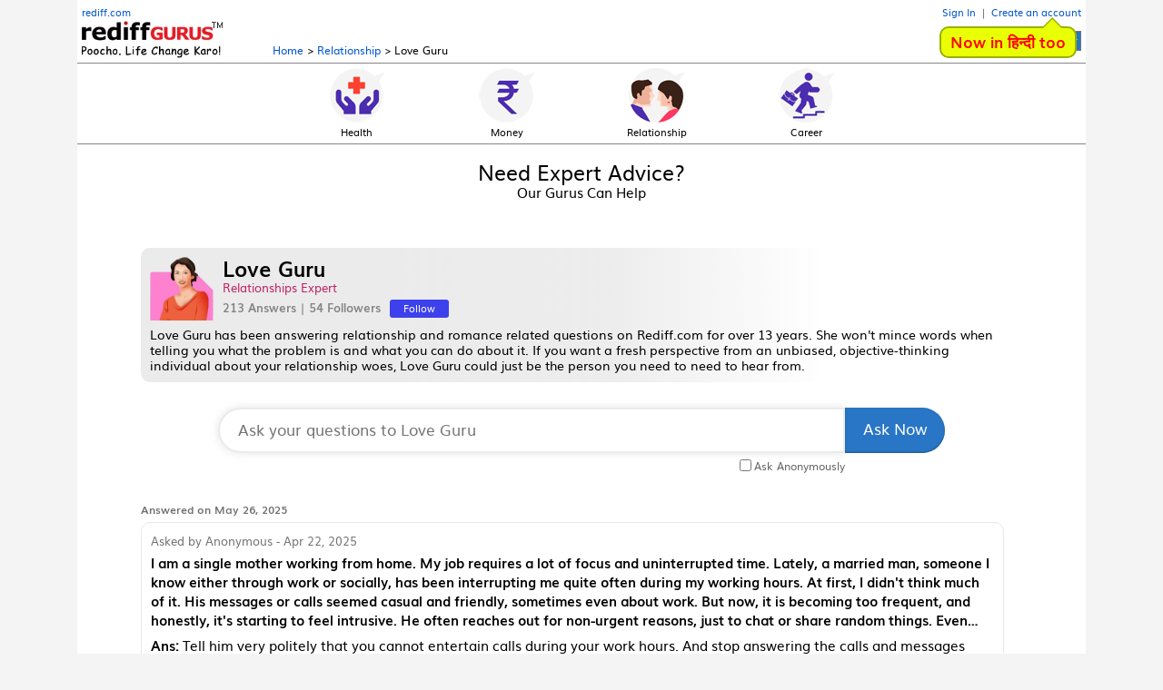

--- FILE ---
content_type: text/html; charset=UTF-8
request_url: https://gurus.rediff.com/question/guru/love%20guru/16
body_size: 40282
content:
<!DOCTYPE html>
<html lang="en">
<head>
<meta charset="UTF-8" />
<meta name="viewport" content="width=device-width, initial-scale=1" />
<meta name="Keywords" content="" />
<meta name="Description" content="Love Guru  - Rediff Gurus" />
<title>Love Guru  - Rediff Gurus</title>
<meta property='og:title' content='Love Guru  - Rediff Gurus' />
<meta property='og:description' content='Love Guru  - Rediff Gurus' />
<link rel="stylesheet" href="https://gurus.rediff.com/rediffguru/style/guru_pc_v32.css" />
<link rel="icon" type="image/x-icon" href="https://im.rediff.com/favicon2.ico" />
<link rel="canonical" href="https://gurus.rediff.com/question/guru/love-guru/16" />
<link rel="alternate" hreflang="en" href="https://gurus.rediff.com/question/guru/love-guru/16" />
<link rel="alternate" hreflang="hi" href="https://gurus.rediff.com/hi/question/guru/love-guru/16" />
<style>.guru_box_big{height:auto;border-radius:0;padding:5px 0 5px 10px;border-radius:10px;width:calc(100% - 50px);}.guru_box_img{border-radius:0;margin-top:5px;background:none;}.gurubio{line-height:1.3em;max-height:4em;overflow:hidden;position:relative;margin:0 0 5px 0;font-size:0.9rem;}.gurubio.full{max-height:none;position:static}.guru_box_copy{font-size:1rem;}.guru_box_copy p{line-height:1.3em !important;}.descmore{display:none;width:max-content;position:absolute;right:0;bottom:0;background:#fff;color:#05c;z-index:2;cursor:pointer;padding:0 10px 0 50%;background:linear-gradient(to right,rgba(255,255,255,0) 0%,rgba(255,255,255,1) 80%,rgba(255,255,255,1) 100%)}.quali{color:#c12063 !important}.desccollapse{position:static;color:#0055cc;cursor:pointer;}</style>
<script>const glb_pgname = "guruquestion";const glb_guruid = "16";const glb_gurname = "love guru";</script>

<script>(window.BOOMR_mq=window.BOOMR_mq||[]).push(["addVar",{"rua.upush":"false","rua.cpush":"true","rua.upre":"false","rua.cpre":"true","rua.uprl":"false","rua.cprl":"false","rua.cprf":"false","rua.trans":"SJ-d070f8bf-ae28-4b81-8452-b7be14eb5987","rua.cook":"false","rua.ims":"false","rua.ufprl":"false","rua.cfprl":"true","rua.isuxp":"false","rua.texp":"norulematch","rua.ceh":"false","rua.ueh":"false","rua.ieh.st":"0"}]);</script>
                              <script>!function(a){var e="https://s.go-mpulse.net/boomerang/",t="addEventListener";if("False"=="True")a.BOOMR_config=a.BOOMR_config||{},a.BOOMR_config.PageParams=a.BOOMR_config.PageParams||{},a.BOOMR_config.PageParams.pci=!0,e="https://s2.go-mpulse.net/boomerang/";if(window.BOOMR_API_key="ELN6L-H93Q7-WZ9BD-H26TK-B6799",function(){function n(e){a.BOOMR_onload=e&&e.timeStamp||(new Date).getTime()}if(!a.BOOMR||!a.BOOMR.version&&!a.BOOMR.snippetExecuted){a.BOOMR=a.BOOMR||{},a.BOOMR.snippetExecuted=!0;var i,_,o,r=document.createElement("iframe");if(a[t])a[t]("load",n,!1);else if(a.attachEvent)a.attachEvent("onload",n);r.src="javascript:void(0)",r.title="",r.role="presentation",(r.frameElement||r).style.cssText="width:0;height:0;border:0;display:none;",o=document.getElementsByTagName("script")[0],o.parentNode.insertBefore(r,o);try{_=r.contentWindow.document}catch(O){i=document.domain,r.src="javascript:var d=document.open();d.domain='"+i+"';void(0);",_=r.contentWindow.document}_.open()._l=function(){var a=this.createElement("script");if(i)this.domain=i;a.id="boomr-if-as",a.src=e+"ELN6L-H93Q7-WZ9BD-H26TK-B6799",BOOMR_lstart=(new Date).getTime(),this.body.appendChild(a)},_.write("<bo"+'dy onload="document._l();">'),_.close()}}(),"".length>0)if(a&&"performance"in a&&a.performance&&"function"==typeof a.performance.setResourceTimingBufferSize)a.performance.setResourceTimingBufferSize();!function(){if(BOOMR=a.BOOMR||{},BOOMR.plugins=BOOMR.plugins||{},!BOOMR.plugins.AK){var e="true"=="true"?1:0,t="",n="amhebmqx2w5nc2lscbzq-f-3e6e64a88-clientnsv4-s.akamaihd.net",i="false"=="true"?2:1,_={"ak.v":"39","ak.cp":"1420033","ak.ai":parseInt("866676",10),"ak.ol":"0","ak.cr":8,"ak.ipv":4,"ak.proto":"h2","ak.rid":"797f0819","ak.r":51095,"ak.a2":e,"ak.m":"dsca","ak.n":"essl","ak.bpcip":"3.14.64.0","ak.cport":54210,"ak.gh":"23.215.214.243","ak.quicv":"","ak.tlsv":"tls1.3","ak.0rtt":"","ak.0rtt.ed":"","ak.csrc":"-","ak.acc":"","ak.t":"1769082995","ak.ak":"hOBiQwZUYzCg5VSAfCLimQ==+NpuRlDl350FcvV2jAA3RhlrLxftxDRYLcdDv2AJMAxtWV4fj6LeQSz3hcdT+IO0o38DwIVdC2vCh2Frbl+FWQZYEJHGoPlPj8Qtdj70jC5bt1Qn6VBbY8GKzq58D7Nne6OKjD9gzzKSBv8WENLJYuxImLjWrMRLrx15TelgDHzuFktuPk93y92/moaQL3GOswXFnuo2LsXZwNfFmToN+NfqdEOQejICxTzFr2Jd8RiOKpNPIeXD6GXpAtCQBaNIp/2b+rx0crW8sCXMqop+a3T0DdEANIFnbO+wkgu7wampJyIWz/t9EqgRkrjfKYYGLQhWL7cOrBfzExVBecd0Ujzb2HCdoiiYtEOHw/dPVUJlhSfd0fvDn/xPheMp4ocnTp8lOYWgRAbmDuS9PkT4V3oyrKbHiZWloeKMyB16eAk=","ak.pv":"22","ak.dpoabenc":"","ak.tf":i};if(""!==t)_["ak.ruds"]=t;var o={i:!1,av:function(e){var t="http.initiator";if(e&&(!e[t]||"spa_hard"===e[t]))_["ak.feo"]=void 0!==a.aFeoApplied?1:0,BOOMR.addVar(_)},rv:function(){var a=["ak.bpcip","ak.cport","ak.cr","ak.csrc","ak.gh","ak.ipv","ak.m","ak.n","ak.ol","ak.proto","ak.quicv","ak.tlsv","ak.0rtt","ak.0rtt.ed","ak.r","ak.acc","ak.t","ak.tf"];BOOMR.removeVar(a)}};BOOMR.plugins.AK={akVars:_,akDNSPreFetchDomain:n,init:function(){if(!o.i){var a=BOOMR.subscribe;a("before_beacon",o.av,null,null),a("onbeacon",o.rv,null,null),o.i=!0}return this},is_complete:function(){return!0}}}}()}(window);</script></head>
<body>
<script>

function metriccall(){var querystring = "";var path = "";var domain = "";var Rkey_data = "";var Rkey = Math.floor(Math.random() * 1000000);querystring = window.location.search;path = window.location.pathname;domain = window.location.host;var tmp_ref = encodeURIComponent(document.referrer);if((tmp_ref == null) || (tmp_ref.length == 0)){tmp_ref = "";}var resolution = screen.width+'x'+screen.height;if (querystring == ""){Rkey_data = "?rkey="+Rkey+"&w="+resolution;}else{Rkey_data = "&rkey="+Rkey+"&w="+resolution;}if(tmp_ref != ""){Rkey_data += "&ref="+tmp_ref;}var metriccall_img = new Image();metriccall_img.src ='https://gurumetric.rediff.com/'+domain+path+querystring+Rkey_data+'&device=pc';}metriccall();
function likeTrack(){var path = "";var domain = "";var Rkey_data = "";var Rkey = Math.floor(Math.random() * 1000000);path = window.location.pathname;domain = window.location.host;path = (path == '/')?'':path;var tmp_ref = encodeURIComponent(document.referrer);if((tmp_ref == null) || (tmp_ref.length == 0)){tmp_ref = "";}var resolution = screen.width+'x'+screen.height;Rkey_data = "/like_initiate?rkey="+Rkey+"&w="+resolution;if(tmp_ref != ""){Rkey_data += "&ref="+tmp_ref;}var like_metric_img = new Image();like_metric_img.src ='https://gurumetric.rediff.com/'+domain+path+Rkey_data+'&device=pc';}
function shareTrack(){var path = "";var domain = "";var Rkey_data = "";var Rkey = Math.floor(Math.random() * 1000000);path = window.location.pathname;domain = window.location.host;path = (path == '/')?'':path;var tmp_ref = encodeURIComponent(document.referrer);if((tmp_ref == null) || (tmp_ref.length == 0)){tmp_ref = "";}var resolution = screen.width+'x'+screen.height;Rkey_data = "/share_initiate?rkey="+Rkey+"&w="+resolution;if(tmp_ref != ""){Rkey_data += "&ref="+tmp_ref;}var like_metric_img = new Image();like_metric_img.src ='https://gurumetric.rediff.com/'+domain+path+Rkey_data+'&device=pc';}
function languageTrack(currlang,newlang,qid){var path = "";var domain = "";var Rkey_data = "";var Rkey = Math.floor(Math.random() * 1000000);path = window.location.pathname;domain = window.location.host;path = (path == '/')?'':path;var tmp_ref = encodeURIComponent(document.referrer);if((tmp_ref == null) || (tmp_ref.length == 0)){tmp_ref = "";}var resolution = screen.width+'x'+screen.height;if(qid != ''){Rkey_data = "/translate/"+currlang+"-"+newlang+"/"+qid+"?rkey="+Rkey+"&w="+resolution;}else{Rkey_data = "/language/"+currlang+"-"+newlang+"?rkey="+Rkey+"&w="+resolution;}if(tmp_ref != ""){Rkey_data += "&ref="+tmp_ref;}var lang_metric_img = new Image();lang_metric_img.src ='https://gurumetric.rediff.com/'+domain+path+Rkey_data+'&device=pc';}
function listenTrack(currlang,qid){var path = "";var domain = "";var Rkey_data = "";var Rkey = Math.floor(Math.random() * 1000000);path = window.location.pathname;domain = window.location.host;path = (path == '/')?'':path;var tmp_ref = encodeURIComponent(document.referrer);if((tmp_ref == null) || (tmp_ref.length == 0)){tmp_ref = "";}var resolution = screen.width+'x'+screen.height;Rkey_data = "/listen/"+currlang+"/"+qid+"?rkey="+Rkey+"&w="+resolution;if(tmp_ref != ""){Rkey_data += "&ref="+tmp_ref;}var lang_metric_img = new Image();lang_metric_img.src ='https://gurumetric.rediff.com/'+domain+path+Rkey_data+'&device=pc';}

</script><div class="wrapper">
	<div class="div_topbar">
	<div class="table">
				<div class="cell one"><a href="https://www.rediff.com/" class="redifflink linkcolor">rediff.com</a><br /><a href="https://gurus.rediff.com"><picture class="vbottom"><source type="image/webp" srcset="https://gurus.rediff.com/rediffguru/pix/gurus-logo-w.webp"><img src="https://gurus.rediff.com/rediffguru/pix/gurus_logo_tagline_1.png" alt="Rediff Gurus Logo" width="155" height="41" class="vbottom"></picture></a></div>
		<div class="cell vbottom two"><a href="https://gurus.rediff.com" class="linkcolor">Home</a> &gt; <a href="https://gurus.rediff.com/question/category/relationship/3" class="linkcolor">Relationship</a> &gt; Love Guru </div>
		<div class="cell alignR rightlinks"><div id="rightlinks" ><a href="https://gurus.rediff.com/ulogin" class="linkcolor">Sign In</a> &nbsp;|&nbsp; <a href="https://gurus.rediff.com/usignup" class="linkcolor">Create an account</a></div>Language: <select id="sel_lang" class="sel_lang"><option value="en" selected>English</option><option value="hi"  >Hindi</option></select><div id="lang_bubble" class="lang_bubble">Now in हिन्दी  too</div></div>
		</div>
</div>	<div class="div_cat_icons">
	<ul id="cat_icons" class="cat_icons">
		<li ><a href="https://gurus.rediff.com/question/category/health/8"><picture class="vbottom"><source type="image/webp" srcset="https://gurus.rediff.com/rediffguru/pix/iconhealthnew1.webp"><img src="https://gurus.rediff.com/rediffguru/pix/iconhealthnew1.png" alt="Health" width="62" height="60" /></picture>Health</a></li>
		<li ><a href="https://gurus.rediff.com/question/category/money/9"><picture class="vbottom"><source type="image/webp" srcset="https://gurus.rediff.com/rediffguru/pix/iconmoneynew1.webp"><img src="https://gurus.rediff.com/rediffguru/pix/iconmoneynew1.png" alt="Money" width="62" height="60" /></picture>Money</a></li>
		<li ><a href="https://gurus.rediff.com/question/category/relationship/3"><picture class="vbottom"><source type="image/webp" srcset="https://gurus.rediff.com/rediffguru/pix/iconrelationshipnew2.webp"><img src="https://gurus.rediff.com/rediffguru/pix/iconrelationshipnew2.png" alt="Relationship" width="62" height="60" /></picture>Relationship</a></li>
		<li ><a href="https://gurus.rediff.com/question/category/career/1"><picture class="vbottom"><source type="image/webp" srcset="https://gurus.rediff.com/rediffguru/pix/iconcareersnew1.webp"><img src="https://gurus.rediff.com/rediffguru/pix/iconcareersnew1.png" alt="Carees" width="62" height="60" /></picture>Career</a></li>
	</ul>
</div>
	<!-- left sidebar starts -->
		<!-- left sidebar ends -->
	<div>
				<div class="xdiv_midsection">
			<h1 class="div_hd">Need Expert Advice?<span>Our Gurus Can Help<i class="i_icon"></i></span></h1>		</div>
				<i class="clear"></i>
		<div class="q_container">
			<div class="guru_box guru_box_big">
				<div class="guru_box_img"><img src="https://gurus.rediff.com/rediffgurupix/gurupix?guru_id=16&profileimage=16.png" alt="Love Guru" id="guru_image" loading="lazy" /></div>
				<div class="guru_box_copy"><h2 class="notranslate">Love Guru </h2><p class="quali">Relationships Expert&nbsp;</p><p><span class="bold">213 Answers</span> | <span id="gfollow_count" class="bold">54 Followers</span><span id="follow_guru_btn1" class="follow btn_follow" data-id="16" data-follow="0" onclick='followGuru(this);return false;'>Follow</span></p></div>
				<div id="gurubio" class="gurubio">Love Guru has been answering relationship and romance related questions on Rediff.com for over 13 years. She won't mince words when telling you what the problem is and what you can do about it. If you want a fresh perspective from an unbiased, objective-thinking individual about your relationship woes, Love Guru could just be the person you need to need to hear from.<span id="descmore" class="descmore notranslate">... more</span></div>				<div id="div_guru_details_pop"></div>
			</div>
			<div id="div_searchbar" class="div_searchbar">
	<form name="srchform" id="queryTop" action="https://gurus.rediff.com/rguser/question/post" method="post">
	<textarea id="query" name="query" placeholder="Ask your questions to Love Guru" class="tarea_srch" autocomplete="off" aria-label="Search for questions" cols="80" rows="1" onkeyup="new do_resize(this);"></textarea><input type="submit" value="Ask Now" class="srch_icon_btn" id="srch_icon_btn" />
	<div class="ask_anonymous"><input type="checkbox" id="anonymous_status" name="anonymous_status" value="true" class="vbottom"><label for="anonymous_status">Ask Anonymously</label></div>
	<input type="hidden" id="selected_page" name="selected_page" value="guru" />
	<input type="hidden" id="selected_value" name="selected_pg_value" value="16" />
	</form>
</div>			<div>
															<div class="div_feedrow">
					<p class="asked_on">Answered  on May 26, 2025</p>
					<div class="user_row noleftmargin">
													<div class="askby notranslate">Asked by Anonymous - Apr 22, 2025</div>
																		<div class="qna_row" id="q_5197381">
							<a href="https://gurus.rediff.com/question/qdtl/relationship/single-mother-working-home-job-requires-lot-focus-uninterrupted-lately/5197381"><div class="ans_image"><img src="https://gurus.rediff.com/rediffgurupix/answerpix?ansimg=Man-and-Machine-o.jpg" title="Man-and-Machine-o.jpg" alt="Relationship" loading="lazy" width="245" height="180" /></div><div class="ques">I am a single mother working from home. My job requires a lot of focus and uninterrupted time. Lately, a married man, someone I know either through work or socially, has been interrupting me quite often during my working hours. At first, I didn't think much of it. His messages or calls seemed casual and friendly, sometimes even about work. But now, it is becoming too frequent, and honestly, it's starting to feel intrusive.
He often reaches out for non-urgent reasons, just to chat or share random things. Even when I delay my replies or hint that I'm busy, he keeps coming back. I've started to feel a bit uncomfortable -- not just because it's affecting my work and focus, but because I'm not sure what his real intentions are. He is married, and sometimes the tone of his messages or the need for emotional connection feels... a bit much.
I don't want to overreact or misjudge the situation, but I also don't want to encourage something that feels inappropriate. I am torn between keeping things cordial and professional, and protecting my peace and boundaries. I don't want to create awkwardness, especially if I'll have to interact with him again in the future.</div>
							<div class="ans"><span>Ans:</span> Tell him very politely that you cannot entertain calls during your work hours. And stop answering the calls and messages during those hours &mdash; end of. He&rsquo;ll get the message.</div></a>
														<a href="https://gurus.rediff.com/question/qdtl/relationship/single-mother-working-home-job-requires-lot-focus-uninterrupted-lately/5197381"><span class="more notranslate" data-id="q_5197381">(more)</span></a>
						</div>
					</div>
					<div class="table act_row" id="actrow_5197381">
						<div class="cell"><span class="like" data-id="5197381"></span></div>
						<div class="cell alignR"><span class="share" data-id="5197381" data-url="https://gurus.rediff.com/question/qdtl/relationship/single-mother-working-home-job-requires-lot-focus-uninterrupted-lately/5197381" data-text="I am a single mother working from home. My job requires a lot of focus and..." >Share</span><span class="bkmark" data-id="5197381"></span></div>
					</div>
				</div>
															<div class="div_feedrow">
					<p class="asked_on">Answered  on May 26, 2025</p>
					<div class="user_row noleftmargin">
													<div><a href="https://gurus.rediff.com/user/userprofile/50373"><span class="user_thumb"><img src="https://gurus.rediff.com/rediffgurupix/userpix?user_id=50373&profileimage=50373.jpg" alt="SUMIT" loading="lazy" width="25" height="25" /></span><span class="askby red1 notranslate">Question by SUMIT</span> <span class="askby">- Apr 21, 2025</span></a></div>
																		<div class="qna_row" id="q_5197339">
							<a href="https://gurus.rediff.com/question/qdtl/relationship/hello-ma-039-039-m-39yrs-guy-delhi-never-ever/5197339"><div class="ans_image"><img src="https://gurus.rediff.com/rediffgurupix/answerpix?ansimg=27Love-Guru.jpg" title="27Love-Guru.jpg" alt="Relationship" loading="lazy" width="245" height="180" /></div><div class="ques">Hello! Ma'am,

I'm 39yrs old guy from Delhi. I never ever been into a relationship with a woman. Neither, i dated, nor i approached someone due to my own flaws, career setbacks, self hatred thoughts about my own personality and more. Once, a girl said that I am boring. It's not like i don't like women or i don't respect them. I love them and can do things to make a woman happy. But, now some women are greedy and hungry for a man's money, property. To, get this she uses fake cases against the man and his family. Since, i have no experience in the dating. So, marriage is bit scary and the fear is real. Government of india and the law. All are against the men. Also, I'm an ADHD guy. So, this creates more messed in life and career. I don't know whether I should try it or not. Being a woman. Please guide and kindly, share your thoughts?</div>
							<div class="ans"><span>Ans:</span> I think, Sumit, that you are thinking too much about all this. Let life happen naturally &mdash; women are not all opportunists! That&rsquo;s like saying all men are misogynistic and it&rsquo;s far from true. Yes, in our country we need laws like we have because of the patriarchal system and mindset. You just live your life and if you meet someone interesting, who&rsquo;s also interested in you, pursue it and see where it goes. Love is not something we deliberate upon and decide to opt for &mdash; it just happens.</div></a>
														<a href="https://gurus.rediff.com/question/qdtl/relationship/hello-ma-039-039-m-39yrs-guy-delhi-never-ever/5197339"><span class="more notranslate" data-id="q_5197339">(more)</span></a>
						</div>
					</div>
					<div class="table act_row" id="actrow_5197339">
						<div class="cell"><span class="like" data-id="5197339">1</span></div>
						<div class="cell alignR"><span class="share" data-id="5197339" data-url="https://gurus.rediff.com/question/qdtl/relationship/hello-ma-039-039-m-39yrs-guy-delhi-never-ever/5197339" data-text="Hello! Ma'am,

I'm 39yrs old guy from Delhi. I never ever been into a..." >Share</span><span class="bkmark" data-id="5197339"></span></div>
					</div>
				</div>
															<div class="div_feedrow">
					<p class="asked_on">Answered  on May 26, 2025</p>
					<div class="user_row noleftmargin">
													<div class="askby notranslate">Asked by Anonymous - Apr 23, 2025</div>
																		<div class="qna_row" id="q_5197449">
							<a href="https://gurus.rediff.com/question/qdtl/relationship/46-male-married-past-17-wife-loves-much-highly-possessive/5197449"><div class="ans_image"><img src="https://gurus.rediff.com/rediffgurupix/answerpix?ansimg=19gal-godot6.jpg" title="19gal-godot6.jpg" alt="Relationship" loading="lazy" width="245" height="180" /></div><div class="ques">I am 46 years old male married for the past 17 years. I have one son. My wife loves me very much. She is highly possessive about me since our marriage. I fell in love with my colleague who is a widow and 25 years of age with a seven years daughter. She only started communicating and talking to me a lot. I was not having any kind of feelings towards her as I was overloaded with work. Then, I got transferred to other place. There work pressure is not much as in the earlier section. 
Now, I am in love with that widow. I told this to my wife also but not told about this to that widow. After hearing this my wife was shocked. After hue and cry, now my wife is back to normal and warned me to stay away from that girl. But I am not able to forget that girl. I called her over phone four to five times. When I was with her, I never confessed that I love her. Now when I got transferred, I am keeping whats app statuses which are visible only to her. When ever I put up sad and love break up messages only that time she will respond by keeping whatsapp status otherwise she will be neutral. Whenever, I called her she replied and we spoke casually. Now, she also knows that I am loving her but not responding. I have deleted her mobile number but I remember it. Daily after leaving the house and before reaching the house I delete the number. I dont want to cheat my wife and at the same time not able to forget that girl also. Please suggest me what to do.</div>
							<div class="ans"><span>Ans:</span> Time heals all wounds. And in this case, you definitely should let it. The girl is half your age and not interested in you. Be practical and value what you have &mdash; a wonderful family and loving wife who continues to tolerate you even after you confessed falling for someone else! This is not love my dear, it&rsquo;s just a midlife crisis &mdash; an infatuation, nothing more.</div></a>
														<a href="https://gurus.rediff.com/question/qdtl/relationship/46-male-married-past-17-wife-loves-much-highly-possessive/5197449"><span class="more notranslate" data-id="q_5197449">(more)</span></a>
						</div>
					</div>
					<div class="table act_row" id="actrow_5197449">
						<div class="cell"><span class="like" data-id="5197449"></span></div>
						<div class="cell alignR"><span class="share" data-id="5197449" data-url="https://gurus.rediff.com/question/qdtl/relationship/46-male-married-past-17-wife-loves-much-highly-possessive/5197449" data-text="I am 46 years old male married for the past 17 years. I have one son. My wife..." >Share</span><span class="bkmark" data-id="5197449"></span></div>
					</div>
				</div>
															<div class="div_feedrow">
					<p class="asked_on">Answered  on May 26, 2025</p>
					<div class="user_row noleftmargin">
													<div class="askby notranslate">Asked by Anonymous - May 23, 2025</div>
																		<div class="qna_row" id="q_5201992">
							<a href="https://gurus.rediff.com/question/qdtl/relationship/divorce-wife-claim-money-mil-name-form-equity/5201992"><div class="ans_image"><img src="https://gurus.rediff.com/rediffgurupix/answerpix?ansimg=clubhouse-o.jpg" title="clubhouse-o.jpg" alt="Relationship" loading="lazy" width="245" height="180" /></div><div class="ques">on divorce, can the wife claim money that is MIL name? (in the form of equity) and only son.</div>
							<div class="ans"><span>Ans:</span> You need to speak to a lawyer on this one my friend &mdash; I don&rsquo;t think she can claim it, but if she can prove that it is the partner&rsquo;s share deliberately put on the MIL&rsquo;s name to prevent her claim, then I think she can make her case before a judge.</div></a>
														<a href="https://gurus.rediff.com/question/qdtl/relationship/divorce-wife-claim-money-mil-name-form-equity/5201992"><span class="more notranslate" data-id="q_5201992">(more)</span></a>
						</div>
					</div>
					<div class="table act_row" id="actrow_5201992">
						<div class="cell"><span class="like" data-id="5201992"></span></div>
						<div class="cell alignR"><span class="share" data-id="5201992" data-url="https://gurus.rediff.com/question/qdtl/relationship/divorce-wife-claim-money-mil-name-form-equity/5201992" data-text="on divorce, can the wife claim money that is MIL name? (in the form of..." >Share</span><span class="bkmark" data-id="5201992"></span></div>
					</div>
				</div>
															<div class="div_feedrow">
					<p class="asked_on">Answered  on May 26, 2025</p>
					<div class="user_row noleftmargin">
													<div><a href="https://gurus.rediff.com/user/userprofile/53947"><span class="user_thumb"><img src="https://gurus.rediff.com/rediffgurupix/userpix?user_id=53947&profileimage=53947.jpg" alt="Jayanti" loading="lazy" width="25" height="25" /></span><span class="askby red1 notranslate">Question by Jayanti</span> <span class="askby">- May 24, 2025</span></a></div>
																		<div class="qna_row" id="q_5203037">
							<a href="https://gurus.rediff.com/question/qdtl/relationship/how-do-i-fix-my-husband/5203037"><div class="ans_image"><img src="https://gurus.rediff.com/rediffgurupix/answerpix?ansimg=06QuackQuack_2.jpg" title="06QuackQuack_2.jpg" alt="Relationship" loading="lazy" width="245" height="180" /></div><div class="ques">How do I fix my husband?</div>
							<div class="ans"><span>Ans:</span> Take him to the vet? What a silly question, what do you mean by &ldquo;fix&rdquo; your husband!</div></a>
														<a href="https://gurus.rediff.com/question/qdtl/relationship/how-do-i-fix-my-husband/5203037"><span class="more notranslate" data-id="q_5203037">(more)</span></a>
						</div>
					</div>
					<div class="table act_row" id="actrow_5203037">
						<div class="cell"><span class="like" data-id="5203037"></span></div>
						<div class="cell alignR"><span class="share" data-id="5203037" data-url="https://gurus.rediff.com/question/qdtl/relationship/how-do-i-fix-my-husband/5203037" data-text="How do I fix my husband?" >Share</span><span class="bkmark" data-id="5203037"></span></div>
					</div>
				</div>
															<div class="div_feedrow">
					<p class="asked_on">Answered  on May 26, 2025</p>
					<div class="user_row noleftmargin">
													<div class="askby notranslate">Asked by Anonymous - May 16, 2025</div>
																		<div class="qna_row" id="q_5198712">
							<a href="https://gurus.rediff.com/question/qdtl/relationship/why-ladies-start-sexual-ignores-husbands-50-their-age-how/5198712"><div class="ans_image"><img src="https://gurus.rediff.com/rediffgurupix/answerpix?ansimg=27AskAnu.jpg" title="27AskAnu.jpg" alt="Relationship" loading="lazy" width="245" height="180" /></div><div class="ques">Why ladies start sexual ignores to husbands after 50 years of their age
How can this tendency be normalised</div>
							<div class="ans"><span>Ans:</span> Women go through a lot of physical and emotional changes just before and during menopause. Support from the husband goes a long way in preserving relations, sexual and otherwise.</div></a>
														<a href="https://gurus.rediff.com/question/qdtl/relationship/why-ladies-start-sexual-ignores-husbands-50-their-age-how/5198712"><span class="more notranslate" data-id="q_5198712">(more)</span></a>
						</div>
					</div>
					<div class="table act_row" id="actrow_5198712">
						<div class="cell"><span class="like" data-id="5198712"></span></div>
						<div class="cell alignR"><span class="share" data-id="5198712" data-url="https://gurus.rediff.com/question/qdtl/relationship/why-ladies-start-sexual-ignores-husbands-50-their-age-how/5198712" data-text="Why ladies start sexual ignores to husbands after 50 years of their age
How..." >Share</span><span class="bkmark" data-id="5198712"></span></div>
					</div>
				</div>
															<div class="div_feedrow">
					<p class="asked_on">Answered  on May 26, 2025</p>
					<div class="user_row noleftmargin">
													<div class="askby notranslate">Asked by Anonymous - May 09, 2025</div>
																		<div class="qna_row" id="q_5198150">
							<a href="https://gurus.rediff.com/question/qdtl/relationship/hello-terrible-stress-due-having-proper-job-marriage-getting-delayed/5198150"><div class="ans_image"><img src="https://gurus.rediff.com/rediffgurupix/answerpix?ansimg=11lg.jpg" title="11lg.jpg" alt="Relationship" loading="lazy" width="245" height="180" /></div><div class="ques">Hello 
I have terrible stress due not having proper job and marriage getting delayed .what need to do on this situation</div>
							<div class="ans"><span>Ans:</span> You will have worse stress if you enter into a marriage in haste! I know of enough people who settled for the first person who came along because all their other friends had settled down and they felt left behind &mdash; all ended in divorce! Focus on your career first, settle into it well and then think of wedding bells!</div></a>
														<a href="https://gurus.rediff.com/question/qdtl/relationship/hello-terrible-stress-due-having-proper-job-marriage-getting-delayed/5198150"><span class="more notranslate" data-id="q_5198150">(more)</span></a>
						</div>
					</div>
					<div class="table act_row" id="actrow_5198150">
						<div class="cell"><span class="like" data-id="5198150"></span></div>
						<div class="cell alignR"><span class="share" data-id="5198150" data-url="https://gurus.rediff.com/question/qdtl/relationship/hello-terrible-stress-due-having-proper-job-marriage-getting-delayed/5198150" data-text="Hello 
I have terrible stress due not having proper job and marriage getting..." >Share</span><span class="bkmark" data-id="5198150"></span></div>
					</div>
				</div>
															<div class="div_feedrow">
					<p class="asked_on">Answered  on May 26, 2025</p>
					<div class="user_row noleftmargin">
													<div><a href="https://gurus.rediff.com/user/userprofile/50575"><span class="user_thumb"><img src="https://gurus.rediff.com/rediffgurupix/userpix?user_id=50575&profileimage=50575.jpg" alt="Kanak" loading="lazy" width="25" height="25" /></span><span class="askby red1 notranslate">Question by Kanak</span> <span class="askby">- May 06, 2025</span></a></div>
																		<div class="qna_row" id="q_5198000">
							<a href="https://gurus.rediff.com/question/qdtl/relationship/23-relationship-8-hindu-brahmin-sikh-its-inter-religion-mother/5198000"><div class="ans_image"><img src="https://gurus.rediff.com/rediffgurupix/answerpix?ansimg=14GAL-GODOT-10.jpg" title="14GAL-GODOT-10.jpg" alt="Relationship" loading="lazy" width="245" height="180" /></div><div class="ques">I am 23 years old. I am in relationship from 8 years. I am Hindu brahmin and He is Sikh . so its inter-religion . my mother and brother accept my relationship. but my father is so conservative. wo kidhar aur rishta dekh rhe hai mera .and he is like usko bhi mar duga aur tumko bhi. but itte door aake i can't loose him. we seriously love each other. but bhagna bhi nahi chahte dono. what should I do ? how to convince my father?</div>
							<div class="ans"><span>Ans:</span> You need not run&hellip;maybe just stand your ground and get married? Tell your father that if he loves and respects you, he has to respect your choices in life too. Even if it&rsquo;s a mistake according to him, it is your mistake to make! You have the support of the rest of your family, maybe they should show it overtly so he knows he&rsquo;s in the minority. And any threats to your life etc &mdash; if you feel the least bit like he will follow through on his threats of violence &mdash; lodge a police complaint. You are an adult and so is your partner &mdash; he cannot bully you like this.</div></a>
														<a href="https://gurus.rediff.com/question/qdtl/relationship/23-relationship-8-hindu-brahmin-sikh-its-inter-religion-mother/5198000"><span class="more notranslate" data-id="q_5198000">(more)</span></a>
						</div>
					</div>
					<div class="table act_row" id="actrow_5198000">
						<div class="cell"><span class="like" data-id="5198000"></span></div>
						<div class="cell alignR"><span class="share" data-id="5198000" data-url="https://gurus.rediff.com/question/qdtl/relationship/23-relationship-8-hindu-brahmin-sikh-its-inter-religion-mother/5198000" data-text="I am 23 years old. I am in relationship from 8 years. I am Hindu brahmin and..." >Share</span><span class="bkmark" data-id="5198000"></span></div>
					</div>
				</div>
															<div class="div_feedrow">
					<p class="asked_on">Answered  on May 26, 2025</p>
					<div class="user_row noleftmargin">
													<div class="askby notranslate">Asked by Anonymous - Apr 04, 2025</div>
																		<div class="qna_row" id="q_5196698">
							<a href="https://gurus.rediff.com/question/qdtl/relationship/mother-law-interfering-lot-going-anywhere-even-once-day-going/5196698"><div class="ans_image"><img src="https://gurus.rediff.com/rediffgurupix/answerpix?ansimg=16ask-anu2.jpg" title="16ask-anu2.jpg" alt="Relationship" loading="lazy" width="245" height="180" /></div><div class="ques">Hi....my mother in law is interfering a lot ...she is not going anywhere even once in a day...she is going out with me and my husband...she will do brain wash of my husband...my married life is fully disturbed because of my mother in law...pls suggest someone...what should i do ??</div>
							<div class="ans"><span>Ans:</span> Are you worried about what she will do, or what she is doing? If you get along well with her at present, maybe just tactfully suggest to your husband that you also need alone time with each other and to socialise as a couple with other people, not having her in tow all the time. Set a schedule of maybe taking her out with you once a week or every couple of weeks, so she doesn&rsquo;t feel frozen out? And if it is downright unbearable for you, maybe consider moving out? Living with your inlaws is usually a mistake!</div></a>
														<a href="https://gurus.rediff.com/question/qdtl/relationship/mother-law-interfering-lot-going-anywhere-even-once-day-going/5196698"><span class="more notranslate" data-id="q_5196698">(more)</span></a>
						</div>
					</div>
					<div class="table act_row" id="actrow_5196698">
						<div class="cell"><span class="like" data-id="5196698"></span></div>
						<div class="cell alignR"><span class="share" data-id="5196698" data-url="https://gurus.rediff.com/question/qdtl/relationship/mother-law-interfering-lot-going-anywhere-even-once-day-going/5196698" data-text="Hi....my mother in law is interfering a lot ...she is not going anywhere even..." >Share</span><span class="bkmark" data-id="5196698"></span></div>
					</div>
				</div>
															<div class="div_feedrow">
					<p class="asked_on">Answered  on Oct 24, 2024</p>
					<div class="user_row noleftmargin">
													<div class="askby notranslate">Asked by Anonymous - Oct 23, 2024<span class="qlang" data-lang="en" data-qid="5186950">Hindi</span></div>
												<span id="au_5186950" class="speaker hide" data-id="q_5186950" data-audio="https://gurus.rediff.com/rediffguru/pix/home1/387/audios/en-IN-5186950.mp3">Listen</span>						<div class="qna_row" id="q_5186950">
							<a href="https://gurus.rediff.com/question/qdtl/relationship/039-m-21-feelings-guy-friend-confessed-same-bcoz-don/5186950"><div class="ans_image"><img src="https://gurus.rediff.com/rediffgurupix/answerpix?ansimg=29ask-anu.jpg" title="29ask-anu.jpg" alt="Relationship" loading="lazy" width="245" height="180" /></div><div class="ques">Hi, I'm 21, and i have feelings for my guy friend and confessed the same bcoz i don't want to regret, and then he kissed me and then take me to the room and forced and i rejected and slapped him and said he don't commitment but want everything, simply a situationship is what he meant i guess, so now the problem is I'm so concerned about my future husband like what should i do i lost my first kiss, will he accept me if i confess, will he believe he take me to the room but i fought back for his temptation at that time, will ge going to believe me? What if he tortures me after knowing this? Been my biggest fear ,im unable to go forward please help.</div>
							<div class="ans"><span>Ans:</span> Sigh. It was one stupid kiss. And do you even have a future husband, or is this all conjecture? Before you marry anyone, please date him. Speak to each other about your pasts. See how accepting and receptive the opposite person is. A confident feminist will have no issues with your past; only a male chauvinist pig will, in which case you don&rsquo;t want to marry him anyway!</div></a>
														<a href="https://gurus.rediff.com/question/qdtl/relationship/039-m-21-feelings-guy-friend-confessed-same-bcoz-don/5186950"><span class="more notranslate" data-id="q_5186950">(more)</span></a>
						</div>
					</div>
					<div class="table act_row" id="actrow_5186950">
						<div class="cell"><span class="like" data-id="5186950"></span></div>
						<div class="cell alignR"><span class="share" data-id="5186950" data-url="https://gurus.rediff.com/question/qdtl/relationship/039-m-21-feelings-guy-friend-confessed-same-bcoz-don/5186950" data-text="Hi, I'm 21, and i have feelings for my guy friend and confessed the same bcoz..." >Share</span><span class="bkmark" data-id="5186950"></span></div>
					</div>
				</div>
															<div class="div_feedrow">
					<p class="asked_on">Answered  on Oct 24, 2024</p>
					<div class="user_row noleftmargin">
													<div class="askby notranslate">Asked by Anonymous - Oct 22, 2024<span class="qlang" data-lang="en" data-qid="5186915">Hindi</span></div>
												<span id="au_5186915" class="speaker hide" data-id="q_5186915" data-audio="https://gurus.rediff.com/rediffguru/pix/home2/116/audios/en-IN-5186915.mp3">Listen</span>						<div class="qna_row" id="q_5186915">
							<a href="https://gurus.rediff.com/question/qdtl/relationship/ma-039-28-yr-man-fall-love-divorced-woman-who/5186915"><div class="ans_image"><img src="https://gurus.rediff.com/rediffgurupix/answerpix?ansimg=16Ask-Anu.jpg" title="16Ask-Anu.jpg" alt="Relationship" loading="lazy" width="245" height="180" /></div><div class="ques">Hi ma'am/sir, I am 28 yr old man fall in love with divorced woman who is 31 year old. We are in relationship from last 2 years. My parents are opposing our relationship. We lived in same village. I meet her in my sister marriage from than I start talking with her. From that time we start talking and after few months we fall in love with each other. When I was with her I got happy. But after discussing with my parents they refused for our relationship and my mother start crying and saying if you are talking with her again then don't talk with us. I am only son of my parents. I don't want to hurt them and either her. What to do ma'am? 
Recently in our family one of my cousin brother do love marriage and their marriage was in end after 6 months. His wife want divorce</div>
							<div class="ans"><span>Ans:</span> Why are your parents opposing the match? Is it only because she&rsquo;s divorced? Do you know why she&rsquo;s divorced, and how well do you know her? Have you spent a lot of time with her in person or is your relationship mainly on the phone or long distance? If you&rsquo;re very confident of your relationship, go ahead and marry her anyway. Your cousin&rsquo;s marriage failing is no reason why yours will! Most people in the world marry for love!</div></a>
														<a href="https://gurus.rediff.com/question/qdtl/relationship/ma-039-28-yr-man-fall-love-divorced-woman-who/5186915"><span class="more notranslate" data-id="q_5186915">(more)</span></a>
						</div>
					</div>
					<div class="table act_row" id="actrow_5186915">
						<div class="cell"><span class="like" data-id="5186915"></span></div>
						<div class="cell alignR"><span class="share" data-id="5186915" data-url="https://gurus.rediff.com/question/qdtl/relationship/ma-039-28-yr-man-fall-love-divorced-woman-who/5186915" data-text="Hi ma'am/sir, I am 28 yr old man fall in love with divorced woman who is 31..." >Share</span><span class="bkmark" data-id="5186915"></span></div>
					</div>
				</div>
															<div class="div_feedrow">
					<p class="asked_on">Answered  on Oct 24, 2024</p>
					<div class="user_row noleftmargin">
													<div><a href="https://gurus.rediff.com/user/userprofile/43353"><span class="user_thumb"><img src="https://gurus.rediff.com/rediffgurupix/userpix?user_id=43353&profileimage=43353.jpg" alt="Sandeep" loading="lazy" width="25" height="25" /></span><span class="askby red1 notranslate">Question by Sandeep</span> <span class="askby">- Oct 23, 2024</span></a><span class="qlang" data-lang="en" data-qid="5186956">Hindi</span></div>
												<span id="au_5186956" class="speaker hide" data-id="q_5186956" data-audio="https://gurus.rediff.com/rediffguru/pix/home7/267/audios/en-IN-5186956.mp3">Listen</span>						<div class="qna_row" id="q_5186956">
							<a href="https://gurus.rediff.com/question/qdtl/relationship/unmarried-guy-44-met-unmarried-lady-aged-46-marry-kids/5186956"><div class="ans_image"><img src="https://gurus.rediff.com/rediffgurupix/answerpix?ansimg=17GAL-GODOT2.jpg" title="17GAL-GODOT2.jpg" alt="Relationship" loading="lazy" width="245" height="180" /></div><div class="ques">Hi, I am an unmarried guy of 44 years. Recently I have met an unmarried lady aged 46 years. So if we marry can we have kids in the normal way?</div>
							<div class="ans"><span>Ans:</span> Only a doctor will be able to answer that question for you, after examining you both and receiving your medical history. If you&rsquo;re lucky, maybe you still can conceive normally despite your ages.</div></a>
														<a href="https://gurus.rediff.com/question/qdtl/relationship/unmarried-guy-44-met-unmarried-lady-aged-46-marry-kids/5186956"><span class="more notranslate" data-id="q_5186956">(more)</span></a>
						</div>
					</div>
					<div class="table act_row" id="actrow_5186956">
						<div class="cell"><span class="like" data-id="5186956"></span></div>
						<div class="cell alignR"><span class="share" data-id="5186956" data-url="https://gurus.rediff.com/question/qdtl/relationship/unmarried-guy-44-met-unmarried-lady-aged-46-marry-kids/5186956" data-text="Hi, I am an unmarried guy of 44 years. Recently I have met an unmarried lady..." >Share</span><span class="bkmark" data-id="5186956"></span></div>
					</div>
				</div>
															<div class="div_feedrow">
					<p class="asked_on">Answered  on Oct 24, 2024</p>
					<div class="user_row noleftmargin">
													<div class="askby notranslate">Asked by Anonymous - Oct 24, 2024<span class="qlang" data-lang="en" data-qid="5187040">Hindi</span></div>
												<span id="au_5187040" class="speaker hide" data-id="q_5187040" data-audio="https://gurus.rediff.com/rediffguru/pix/home8/649/audios/en-IN-5187040.mp3">Listen</span>						<div class="qna_row" id="q_5187040">
							<a href="https://gurus.rediff.com/question/qdtl/relationship/19-parents-force-marriage-didn-039-married-what/5187040"><div class="ans_image"><img src="https://gurus.rediff.com/rediffgurupix/answerpix?ansimg=17GAL-GODOT2.jpg" title="17GAL-GODOT2.jpg" alt="Relationship" loading="lazy" width="245" height="180" /></div><div class="ques">I am 19 and my parents force to marriage but didn't get married now so what to do now</div>
							<div class="ans"><span>Ans:</span> Put your foot down. You&rsquo;re really too young to marry. Finish your education and live life a little. Speak to your parents and work out when it will be acceptable for you to settle down. This isn&rsquo;t the dark ages!</div></a>
														<a href="https://gurus.rediff.com/question/qdtl/relationship/19-parents-force-marriage-didn-039-married-what/5187040"><span class="more notranslate" data-id="q_5187040">(more)</span></a>
						</div>
					</div>
					<div class="table act_row" id="actrow_5187040">
						<div class="cell"><span class="like" data-id="5187040"></span></div>
						<div class="cell alignR"><span class="share" data-id="5187040" data-url="https://gurus.rediff.com/question/qdtl/relationship/19-parents-force-marriage-didn-039-married-what/5187040" data-text="I am 19 and my parents force to marriage but didn't get married now so what..." >Share</span><span class="bkmark" data-id="5187040"></span></div>
					</div>
				</div>
															<div class="div_feedrow">
					<p class="asked_on">Answered  on Oct 24, 2024</p>
					<div class="user_row noleftmargin">
													<div class="askby notranslate">Asked by Anonymous - Oct 17, 2024<span class="qlang" data-lang="en" data-qid="5186557">Hindi</span></div>
												<span id="au_5186557" class="speaker hide" data-id="q_5186557" data-audio="https://gurus.rediff.com/rediffguru/pix/home4/303/audios/en-IN-5186557.mp3">Listen</span>						<div class="qna_row" id="q_5186557">
							<a href="https://gurus.rediff.com/question/qdtl/relationship/m-42-live-wirh-wife-8-daughter-run-recruitments-business/5186557"><div class="ans_image"><img src="https://gurus.rediff.com/rediffgurupix/answerpix?ansimg=18Ask-Anu1.jpg" title="18Ask-Anu1.jpg" alt="Relationship" loading="lazy" width="245" height="180" /></div><div class="ques">Hi I m 42 Years.old..i live wirh my wife and 8 year old Daughter ..I run A Recruitments business and Stock brokin business..My wifes works at Senior positon At a Bank..Till Covid all was Doin Good..After Covid My Business till today has not been Good..Now its reach to Bottom where i m Fully Broken..And Too much into Depression ..I Cant do A Job.as at this Age i m not getting A Job..We had planned after certain Time My Wife wil leave Job..but now i m not able to tell to To Leave Job..As my Into Lots of Financial Stress..i have Lived Life Kingsize wherein money is never  problen ..but now i m too strssed..Getting Sucidal thoughts too But Seeing My Daugher Face i CNt take that Step...please Advicd me</div>
							<div class="ans"><span>Ans:</span> I think you need professional help and you shouldn&rsquo;t be ashamed to seek it. You&rsquo;re in a depression and obviously not in a mentally healthy space, which is also probably why you are unable to get your business back on its feet. Look, your wife still has a job. Sort yourself out. Take some time to heal from the difficult times you&rsquo;ve faced. Things will get better. Be strong for the sake of your family &mdash; they&rsquo;re worth it!</div></a>
														<a href="https://gurus.rediff.com/question/qdtl/relationship/m-42-live-wirh-wife-8-daughter-run-recruitments-business/5186557"><span class="more notranslate" data-id="q_5186557">(more)</span></a>
						</div>
					</div>
					<div class="table act_row" id="actrow_5186557">
						<div class="cell"><span class="like" data-id="5186557"></span></div>
						<div class="cell alignR"><span class="share" data-id="5186557" data-url="https://gurus.rediff.com/question/qdtl/relationship/m-42-live-wirh-wife-8-daughter-run-recruitments-business/5186557" data-text="Hi I m 42 Years.old..i live wirh my wife and 8 year old Daughter ..I run A..." >Share</span><span class="bkmark" data-id="5186557"></span></div>
					</div>
				</div>
															<div class="div_feedrow">
					<p class="asked_on">Answered  on Oct 24, 2024</p>
					<div class="user_row noleftmargin">
													<div class="askby notranslate">Asked by Anonymous - Oct 15, 2024<span class="qlang" data-lang="en" data-qid="5186336">Hindi</span></div>
												<span id="au_5186336" class="speaker hide" data-id="q_5186336" data-audio="https://gurus.rediff.com/rediffguru/pix/home3/265/audios/en-IN-5186336.mp3">Listen</span>						<div class="qna_row" id="q_5186336">
							<a href="https://gurus.rediff.com/question/qdtl/relationship/advice-anyone-34-woman-married-10-daughter-working-mnc-got/5186336"><div class="ans_image"><img src="https://gurus.rediff.com/rediffgurupix/answerpix?ansimg=04ask-anu.jpg" title="04ask-anu.jpg" alt="Relationship" loading="lazy" width="245" height="180" /></div><div class="ques">I need advice from anyone here. I am 34 years old woman and married. I have 10 year old daughter. I am also working in MNC.I got married 12 years back. I am seeing lot of challenges in my home. I am living with my in laws from the day one. They were lot of issues going on from the starting. I faced lot of issue during my pregnancy due to this. Here giving just an example, My MIL condition is I was not allowed to drink milk more than one small glass for a day and allowed to eat rice only one rice spatula for afternoon and night, no veggies and no fruits during pregnancy. Due to this My health got deteriorated and I had gone through surgery in my 6th month and was in bed rest till the delivery. My FIL used to bring some fruits to me, and she scolded him very badly. After that he stopped to bring anything.
Like this lot of things keep on happening till date. She doesn't allow me to cook, and she only prepare lunch. Tells everyone in the family and neighbourhood that I won't cook. Lot of times I asked her I will cook. She says she doesn&rsquo;t like if others cook. So, she allows me to chop the veggies or grating coconut like that. 
She gives very less amount of food for my daughter. sometimes even my daughter is hungry, she scolds her saying don't eat too much. For 10 years old kid, she weighs 24. To her school lunch bag and snacks, I fought with my MIL and prepare food for her box and give. She eats happily.
Sometimes my husband and myself tried to tell her and she goes on like I changed her son and He doesn't love her anymore because of me etc., Now a days, I feel relationship between my husband and me is going down. He only listens to her. 
Sometimes my MIL scolds my daughter unnecessarily Infront of my husband and he we will scold my daughter for this again. Due to this, my husband and my daughter relationship is also getting worst. He keeps on scolding her, My daughter is average in her academics, she doesn't study properly after coming home due to lot distractions and mood swings at home. One more reason is TV. At home My MIL watches the TV from the morning. We are not allowed to watch but that&rsquo;s ok I don&rsquo;t have time for that anyway.
 While my daughter is studying in the evening, my MIL watches some serials. My daughter's whole concentration is on the voices coming from TV. She will keep on getting distracted and make excuses for something to watch TV like drinking water,etc. We tried to tell my MIL, but it didn&rsquo;t go well.
Most of the times, I feel like me and my daughter are outsiders and whatever we do they doesn't like it. I like to pray by singing one song at least once a day. She doesn't like it. Whatever food I prepare to my daughter my MIL complains it to my husband as junk. I normally prepare her rice with lot of veggies, parathas with veggies and sandwich.
After I started preparing these, my daughter started eating veggies, otherwise there was big no from her. I don't know how to handle all those things .
Also recently during Dusshera, due to one of the situation like this, my husband is not talking properly with me and my daughter.
I am an introvert, and I don&rsquo;t have any friends. I don&rsquo;t know with whom to seek advice.</div>
							<div class="ans"><span>Ans:</span> Twelve years of this? You&rsquo;re a financially independent, capable woman. Why in God&rsquo;s name are you tolerating this absurd woman and her absolute BS? Move out. NOW. If your husband has any sense, he&rsquo;ll join you. If not, let him live under his mother&rsquo;s skirt for the rest of his life, but don&rsquo;t destroy your own any more than you already have. Take your daughter and LEAVE!</div></a>
														<a href="https://gurus.rediff.com/question/qdtl/relationship/advice-anyone-34-woman-married-10-daughter-working-mnc-got/5186336"><span class="more notranslate" data-id="q_5186336">(more)</span></a>
						</div>
					</div>
					<div class="table act_row" id="actrow_5186336">
						<div class="cell"><span class="like" data-id="5186336"></span></div>
						<div class="cell alignR"><span class="share" data-id="5186336" data-url="https://gurus.rediff.com/question/qdtl/relationship/advice-anyone-34-woman-married-10-daughter-working-mnc-got/5186336" data-text="I need advice from anyone here. I am 34 years old woman and married. I have..." >Share</span><span class="bkmark" data-id="5186336"></span></div>
					</div>
				</div>
															<div class="div_feedrow">
					<p class="asked_on">Answered  on Oct 24, 2024</p>
					<div class="user_row noleftmargin">
													<div class="askby notranslate">Asked by Anonymous - Oct 11, 2024<span class="qlang" data-lang="en" data-qid="5186067">Hindi</span></div>
												<span id="au_5186067" class="speaker hide" data-id="q_5186067" data-audio="https://gurus.rediff.com/rediffguru/pix/home6/415/audios/en-IN-5186067.mp3">Listen</span>						<div class="qna_row" id="q_5186067">
							<a href="https://gurus.rediff.com/question/qdtl/relationship/fart-bed-night-what-happen-when-married-wife-understand-feel/5186067"><div class="ans_image"><img src="https://gurus.rediff.com/rediffgurupix/answerpix?ansimg=25Cheat1.jpg" title="25Cheat1.jpg" alt="Relationship" loading="lazy" width="245" height="180" /></div><div class="ques">I Fart in the bed at night, What will happen when i get married. will my wife understand it or she shall feel gross and disgusted</div>
							<div class="ans"><span>Ans:</span> If it&rsquo;s an arranged match you may want to hold it in for awhile there, mate! If you&rsquo;re marrying for love and already know her really well, I&rsquo;m guessing you can let go! Look, as marriages progress people get more and more comfortable around each other physically, so no, I don&rsquo;t think your farting is going to be such an earth-shattering issue!</div></a>
														<a href="https://gurus.rediff.com/question/qdtl/relationship/fart-bed-night-what-happen-when-married-wife-understand-feel/5186067"><span class="more notranslate" data-id="q_5186067">(more)</span></a>
						</div>
					</div>
					<div class="table act_row" id="actrow_5186067">
						<div class="cell"><span class="like" data-id="5186067"></span></div>
						<div class="cell alignR"><span class="share" data-id="5186067" data-url="https://gurus.rediff.com/question/qdtl/relationship/fart-bed-night-what-happen-when-married-wife-understand-feel/5186067" data-text="I Fart in the bed at night, What will happen when i get married. will my wife..." >Share</span><span class="bkmark" data-id="5186067"></span></div>
					</div>
				</div>
															<div class="div_feedrow">
					<p class="asked_on">Answered  on Oct 24, 2024</p>
					<div class="user_row noleftmargin">
													<div class="askby notranslate">Asked by Anonymous - Oct 14, 2024<span class="qlang" data-lang="en" data-qid="5186222">Hindi</span></div>
												<span id="au_5186222" class="speaker hide" data-id="q_5186222" data-audio="https://gurus.rediff.com/rediffguru/pix/home7/315/audios/en-IN-5186222.mp3">Listen</span>						<div class="qna_row" id="q_5186222">
							<a href="https://gurus.rediff.com/question/qdtl/relationship/wife-married-22-our-btech-same-institute-same-class-when/5186222"><div class="ans_image"><img src="https://gurus.rediff.com/rediffgurupix/answerpix?ansimg=11gal-godot4.jpg" title="11gal-godot4.jpg" alt="Relationship" loading="lazy" width="245" height="180" /></div><div class="ques">Me and my wife was married in 22, and we do our btech from same Institute, and same class, when she was classmates once she standing side of me and talking to bf and planning for room for intimate,  she don't know that i standing aside of him, later on we came in relationship it was full of emotion and our bond is very deep and Everyone jealous of us and she was very kind, but that phones call haunt me even today's,</div>
							<div class="ans"><span>Ans:</span> Get over it! She has a past, and you weren&rsquo;t part of it. I bet you have a past too. You said yourself that you lead a great life now, so stop behaving like an insecure jerk and creating problems where there are none!</div></a>
														<a href="https://gurus.rediff.com/question/qdtl/relationship/wife-married-22-our-btech-same-institute-same-class-when/5186222"><span class="more notranslate" data-id="q_5186222">(more)</span></a>
						</div>
					</div>
					<div class="table act_row" id="actrow_5186222">
						<div class="cell"><span class="like" data-id="5186222"></span></div>
						<div class="cell alignR"><span class="share" data-id="5186222" data-url="https://gurus.rediff.com/question/qdtl/relationship/wife-married-22-our-btech-same-institute-same-class-when/5186222" data-text="Me and my wife was married in 22, and we do our btech from same Institute,..." >Share</span><span class="bkmark" data-id="5186222"></span></div>
					</div>
				</div>
															<div class="div_feedrow">
					<p class="asked_on">Answered  on Oct 24, 2024</p>
					<div class="user_row noleftmargin">
													<div class="askby notranslate">Asked by Anonymous - Aug 25, 2024<span class="qlang" data-lang="en" data-qid="5182456">Hindi</span></div>
												<span id="au_5182456" class="speaker hide" data-id="q_5182456" data-audio="https://gurus.rediff.com/rediffguru/pix/home6/113/audios/en-IN-5182456.mp3">Listen</span>						<div class="qna_row" id="q_5182456">
							<a href="https://gurus.rediff.com/question/qdtl/relationship/dating-someone-got-same-caste-same-gotra-mine-keeps-worried/5182456"><div class="ans_image"><img src="https://gurus.rediff.com/rediffgurupix/answerpix?ansimg=covidiot-o.jpg" title="covidiot-o.jpg" alt="Relationship" loading="lazy" width="245" height="180" /></div><div class="ques">Hi, i am dating someone and got to know that he is same caste and same gotra as mine. It keeps me worried. How much should I be concerned about this regarding marrying him and having kids in future. Also my concern comes from the fact my own real brother passed away from eye cancer at the age of five. kindly help.</div>
							<div class="ans"><span>Ans:</span> I don&rsquo;t understand the problem here. He&rsquo;s not related to you, is he? If you&rsquo;re so concerned about passing genetic defects down to your children you should consult a medical expert. That said, I don&rsquo;t really see the problem here, or then you&rsquo;re not explaining yourself adequately &mdash; as long as there&rsquo;s no inherited conditions in your family and the guy you&rsquo;re dating is not from your family, what is the issue at hand?</div></a>
														<a href="https://gurus.rediff.com/question/qdtl/relationship/dating-someone-got-same-caste-same-gotra-mine-keeps-worried/5182456"><span class="more notranslate" data-id="q_5182456">(more)</span></a>
						</div>
					</div>
					<div class="table act_row" id="actrow_5182456">
						<div class="cell"><span class="like" data-id="5182456"></span></div>
						<div class="cell alignR"><span class="share" data-id="5182456" data-url="https://gurus.rediff.com/question/qdtl/relationship/dating-someone-got-same-caste-same-gotra-mine-keeps-worried/5182456" data-text="Hi, i am dating someone and got to know that he is same caste and same gotra..." >Share</span><span class="bkmark" data-id="5182456"></span></div>
					</div>
				</div>
															<div class="div_feedrow">
					<p class="asked_on">Answered  on Oct 24, 2024</p>
					<div class="user_row noleftmargin">
													<div><a href="https://gurus.rediff.com/user/userprofile/42092"><span class="user_thumb"><img src="https://gurus.rediff.com/rediffgurupix/userpix?user_id=42092&profileimage=42092.jpg" alt="Pushpa" loading="lazy" width="25" height="25" /></span><span class="askby red1 notranslate">Question by Pushpa</span> <span class="askby">- Sep 26, 2024</span></a><span class="qlang" data-lang="en" data-qid="5185158">Hindi</span></div>
												<span id="au_5185158" class="speaker hide" data-id="q_5185158" data-audio="https://gurus.rediff.com/rediffguru/pix/home2/158/audios/en-IN-5185158.mp3">Listen</span>						<div class="qna_row" id="q_5185158">
							<a href="https://gurus.rediff.com/question/qdtl/relationship/im-33-married-9-ago-2-kids-husband-expecting-financial/5185158"><div class="ans_image"><img src="https://gurus.rediff.com/rediffgurupix/answerpix?ansimg=27Love-Guru.jpg" title="27Love-Guru.jpg" alt="Relationship" loading="lazy" width="245" height="180" /></div><div class="ques">Im 33 year old married(9 years ago) with 2 kids.My husband expecting financial help from my father side. But my parents helped him lot now they were not in a position to help. We are 2 daughters to my parents but they helped me more than my younger (married) sister. Now im not asking my parents for help so my husband scolding me, n behaving differently because he having problems in his business. But he is not ready to ask his parents for help instead telling mevn my family selfish. What to do. How to ask financial help with my in -laws. They were greedy n don't have helping nature n doesn't care for us. They took all my husbands profit money. Now we don't  have anything</div>
							<div class="ans"><span>Ans:</span> Your family, who have helped him time and again, are selfish. And his family, who have never helped are&hellip;? Please ask him! You&rsquo;re absolutely in the right here. Don&rsquo;t back down. Why the hell should your parents keep throwing him a lifeline when they can&rsquo;t afford it anymore? This nonsensical attitude of bending over backward to accommodate sons-in-law is prevalent only in India! Tell him straight up that they are not in a position to help and you&rsquo;re not going to inconvenience their lives, he can ask his own parents for a change!</div></a>
														<a href="https://gurus.rediff.com/question/qdtl/relationship/im-33-married-9-ago-2-kids-husband-expecting-financial/5185158"><span class="more notranslate" data-id="q_5185158">(more)</span></a>
						</div>
					</div>
					<div class="table act_row" id="actrow_5185158">
						<div class="cell"><span class="like" data-id="5185158"></span></div>
						<div class="cell alignR"><span class="share" data-id="5185158" data-url="https://gurus.rediff.com/question/qdtl/relationship/im-33-married-9-ago-2-kids-husband-expecting-financial/5185158" data-text="Im 33 year old married(9 years ago) with 2 kids.My husband expecting..." >Share</span><span class="bkmark" data-id="5185158"></span></div>
					</div>
				</div>
															<div class="div_feedrow">
					<p class="asked_on">Answered  on Oct 24, 2024</p>
					<div class="user_row noleftmargin">
													<div class="askby notranslate">Asked by Anonymous - Sep 25, 2024<span class="qlang" data-lang="en" data-qid="5185054">Hindi</span></div>
												<span id="au_5185054" class="speaker hide" data-id="q_5185054" data-audio="https://gurus.rediff.com/rediffguru/pix/home5/751/audios/en-IN-5185054.mp3">Listen</span>						<div class="qna_row" id="q_5185054">
							<a href="https://gurus.rediff.com/question/qdtl/relationship/hlo-wanna-take-advice-convence-parents-inter-caste-marriage-give/5185054"><div class="ans_image"><img src="https://gurus.rediff.com/rediffgurupix/answerpix?ansimg=Bumble-5-o.jpg" title="Bumble-5-o.jpg" alt="Relationship" loading="lazy" width="245" height="180" /></div><div class="ques">Hlo mam I wanna take advice from you to convence my parents for inter caste marriage and you give me some advice</div>
							<div class="ans"><span>Ans:</span> I&rsquo;ve answered this very same question just three before yours &mdash; have a look!</div></a>
														<a href="https://gurus.rediff.com/question/qdtl/relationship/hlo-wanna-take-advice-convence-parents-inter-caste-marriage-give/5185054"><span class="more notranslate" data-id="q_5185054">(more)</span></a>
						</div>
					</div>
					<div class="table act_row" id="actrow_5185054">
						<div class="cell"><span class="like" data-id="5185054"></span></div>
						<div class="cell alignR"><span class="share" data-id="5185054" data-url="https://gurus.rediff.com/question/qdtl/relationship/hlo-wanna-take-advice-convence-parents-inter-caste-marriage-give/5185054" data-text="Hlo mam I wanna take advice from you to convence my parents for inter caste..." >Share</span><span class="bkmark" data-id="5185054"></span></div>
					</div>
				</div>
															<div class="div_feedrow">
					<p class="asked_on">Answered  on Oct 24, 2024</p>
					<div class="user_row noleftmargin">
													<div class="askby notranslate">Asked by Anonymous - Sep 16, 2024<span class="qlang" data-lang="en" data-qid="5184461">Hindi</span></div>
												<span id="au_5184461" class="speaker hide" data-id="q_5184461" data-audio="https://gurus.rediff.com/rediffguru/pix/home6/117/audios/en-IN-5184461.mp3">Listen</span>						<div class="qna_row" id="q_5184461">
							<a href="https://gurus.rediff.com/question/qdtl/relationship/hindu-girl-relationship-muslim-guy-our-relationship-going-great-suddenly/5184461"><div class="ans_image"><img src="https://gurus.rediff.com/rediffgurupix/answerpix?ansimg=17GAL-GODOT2.jpg" title="17GAL-GODOT2.jpg" alt="Relationship" loading="lazy" width="245" height="180" /></div><div class="ques">I am a Hindu girl and in a relationship with a muslim guy. Our relationship was going great but suddenly my boyfriend's family is forcing him to marry in a arranged marriage. I have told him to tell about us to his family and he is trying to but hasn't said yet. But due to his family pressure and my constant saying of marriage he gets irritated a lot. Now I'm feeling a little change in his behaviour also like he just try to skip discussion about future and marriage, also when I call him he is not talking nicely with me. I'm getting very emotional and hurt due to his behaviour. Also he has said that he will try his best to convince his family but now I'm not sure if he will take my stand or not. What to do now?</div>
							<div class="ans"><span>Ans:</span> He sounds like a coward who will do as his family says. And I don&rsquo;t think he intends to stick with you if they say no. Heck, I don&rsquo;t think he plans on saying anything at all! If he loved you enough and had the gumption, he&rsquo;d have taken a stand by now. I say drop him and move on. See what happens when you leave him; if he really does love you and want to be with you, he&rsquo;ll take action. But unfortunately, from everything you&rsquo;ve said here it sounds more like he&rsquo;ll be relieved and go on to marry under an arrangement. If he does&hellip;don&rsquo;t ever entertain any calls from him ever again. I&rsquo;ve often heard of fools like him &mdash; no guts to marry the girlfriend, miserable in the arranged marriage six months to a year in, then re-establish contact with former girlfriend and have an affair, but no guts to end the marriage. In this whole scenario, it doesn&rsquo;t take a genius to figure out who will be at the losing end &mdash; you! DROP HIM!</div></a>
														<a href="https://gurus.rediff.com/question/qdtl/relationship/hindu-girl-relationship-muslim-guy-our-relationship-going-great-suddenly/5184461"><span class="more notranslate" data-id="q_5184461">(more)</span></a>
						</div>
					</div>
					<div class="table act_row" id="actrow_5184461">
						<div class="cell"><span class="like" data-id="5184461"></span></div>
						<div class="cell alignR"><span class="share" data-id="5184461" data-url="https://gurus.rediff.com/question/qdtl/relationship/hindu-girl-relationship-muslim-guy-our-relationship-going-great-suddenly/5184461" data-text="I am a Hindu girl and in a relationship with a muslim guy. Our relationship..." >Share</span><span class="bkmark" data-id="5184461"></span></div>
					</div>
				</div>
															<div class="div_feedrow">
					<p class="asked_on">Answered  on Oct 24, 2024</p>
					<div class="user_row noleftmargin">
													<div><a href="https://gurus.rediff.com/user/userprofile/41734"><span class="user_thumb"><img src="https://gurus.rediff.com/rediffgurupix/userpix?user_id=41734&profileimage=41734.jpg" alt="MRUDULA" loading="lazy" width="25" height="25" /></span><span class="askby red1 notranslate">Question by MRUDULA</span> <span class="askby">- Sep 15, 2024</span></a><span class="qlang" data-lang="en" data-qid="5184398">Hindi</span></div>
												<span id="au_5184398" class="speaker hide" data-id="q_5184398" data-audio="https://gurus.rediff.com/rediffguru/pix/home1/121/audios/en-IN-5184398.mp3">Listen</span>						<div class="qna_row" id="q_5184398">
							<a href="https://gurus.rediff.com/question/qdtl/relationship/age-39-male-child-im-divorcee-remarriage-life/5184398"><div class="ans_image"><img src="https://gurus.rediff.com/rediffgurupix/answerpix?ansimg=06QuackQuack_2.jpg" title="06QuackQuack_2.jpg" alt="Relationship" loading="lazy" width="245" height="180" /></div><div class="ques">My age is 39 with one male child, Im a divorcee , should I need remarriage in life.</div>
							<div class="ans"><span>Ans:</span> Nobody &ldquo;needs&rdquo; a second marriage; either you want one, or you don&rsquo;t. And you&rsquo;re the best judge of that, not I! You can also have a relationship and see where it goes before discussing the &lsquo;m&rsquo; word!</div></a>
														<a href="https://gurus.rediff.com/question/qdtl/relationship/age-39-male-child-im-divorcee-remarriage-life/5184398"><span class="more notranslate" data-id="q_5184398">(more)</span></a>
						</div>
					</div>
					<div class="table act_row" id="actrow_5184398">
						<div class="cell"><span class="like" data-id="5184398"></span></div>
						<div class="cell alignR"><span class="share" data-id="5184398" data-url="https://gurus.rediff.com/question/qdtl/relationship/age-39-male-child-im-divorcee-remarriage-life/5184398" data-text="My age is 39 with one male child, Im a divorcee , should I need remarriage in..." >Share</span><span class="bkmark" data-id="5184398"></span></div>
					</div>
				</div>
															<div class="div_feedrow">
					<p class="asked_on">Answered  on Oct 24, 2024</p>
					<div class="user_row noleftmargin">
													<div><a href="https://gurus.rediff.com/user/userprofile/41288"><span class="user_thumb"><img src="https://gurus.rediff.com/rediffgurupix/userpix?user_id=41288&profileimage=41288.jpg" alt="Milan" loading="lazy" width="25" height="25" /></span><span class="askby red1 notranslate">Question by Milan</span> <span class="askby">- Sep 07, 2024</span></a><span class="qlang" data-lang="en" data-qid="5183649">Hindi</span></div>
												<span id="au_5183649" class="speaker hide" data-id="q_5183649" data-audio="https://gurus.rediff.com/rediffguru/pix/home3/664/audios/en-IN-5183649.mp3">Listen</span>						<div class="qna_row" id="q_5183649">
							<a href="https://gurus.rediff.com/question/qdtl/relationship/hello-love-guru-37-wife-35-our-marrige-quot-love/5183649"><div class="ans_image"><img src="https://gurus.rediff.com/rediffgurupix/answerpix?ansimg=12ask-anu.jpg" title="12ask-anu.jpg" alt="Relationship" loading="lazy" width="245" height="180" /></div><div class="ques">Hello Love Guru, 
I am 37 year old, my wife is 35 years old and our marrige is "Love Marriage" Feb-2018. We have two children, one is 4 yr and second is 2 yr old. We work in the same government department but in different district her place of work is approximately 400 km away from me. Our job is transferrable one, initially we used to live together also after 2-3 years we will again live together. My wife is having a colleague who is 36 year old Boy and very talkative. My wife used to go to play Badminton after office hours with him 07:00-09:00 PM even though children were alone at house with the maid. Wife used to ignore me when I tried to talk with her. Proper communication was done only on weekends when I used to visit her place. Now, after some time she started to give me excuses to avoid SEX. I respected her opinion so I avoided it for 2-3 times. However, while changing the cloths I found a "Love Bite" thing (Circle/Oval shaped) on her cleavage. When I asked her she told me that excessive scrubbing by hand while removing the dirt had caused this. I said okay at that time. Later after 1 month again I found (Circle / Oval shaped) on her waist. She again told me that scrubbing has caused this. I told her to come to home on right time as children are alone to which she said that she will go to play badminton during afternoon hours. It's okay to play a sport as it will improve the fitness and mind however she never involved in sport with me even though I am a better player in our department. Now come June-24 to Aug-24 she acted strangely avoided sex saying this is auspicious month and period. (Which never happened earlier). Hence, from June-24 to 06.09.24 (Sept-24) only once we had sex. She stays awake upto 01:00-02:00 AM without talking to me as per her WhatsApp status. Whereas I am sleeping hardly at 10:30 PM. She hardly chats with me (WhatsApp). I never find any strange thing in her mobile though. However all of sudden on yesterday 05.09.2024 she asked me "What I find beautiful in her? Why I married her?". I am shocked to hear that why after 6.5 years she asked me? I brings new cloths for her in at least once in a month. I try to giver her time as much possible. But she tries to keep it limited by narrow talks and all.</div>
							<div class="ans"><span>Ans:</span> I smell a rat. And no doubt, so do you. So instead of playing games (no pun intended), just come out and ask her straight up what the matter is, and that you want the truth from her, not any half-assed excuses. Maybe there&rsquo;s nothing more to the badminton angle, but she&rsquo;s definitely avoiding you and her interests at the moment certainly seem to lie elsewhere. And you&rsquo;re in a long-distance relationship; couples in that situation tend to get more physical when they do manage to meet, because absence makes the heart grow fonder. In your case she&rsquo;s pointedly ignoring you. Have it out and speak your mind to her. Let&rsquo;s see what she has to say and take it from there.</div></a>
														<a href="https://gurus.rediff.com/question/qdtl/relationship/hello-love-guru-37-wife-35-our-marrige-quot-love/5183649"><span class="more notranslate" data-id="q_5183649">(more)</span></a>
						</div>
					</div>
					<div class="table act_row" id="actrow_5183649">
						<div class="cell"><span class="like" data-id="5183649"></span></div>
						<div class="cell alignR"><span class="share" data-id="5183649" data-url="https://gurus.rediff.com/question/qdtl/relationship/hello-love-guru-37-wife-35-our-marrige-quot-love/5183649" data-text="Hello Love Guru, 
I am 37 year old, my wife is 35 years old and our marrige..." >Share</span><span class="bkmark" data-id="5183649"></span></div>
					</div>
				</div>
															<div class="div_feedrow">
					<p class="asked_on">Answered  on Oct 24, 2024</p>
					<div class="user_row noleftmargin">
													<div class="askby notranslate">Asked by Anonymous - Aug 22, 2024<span class="qlang" data-lang="en" data-qid="5182199">Hindi</span></div>
												<span id="au_5182199" class="speaker hide" data-id="q_5182199" data-audio="https://gurus.rediff.com/rediffguru/pix/home2/767/audios/en-IN-5182199.mp3">Listen</span>						<div class="qna_row" id="q_5182199">
							<a href="https://gurus.rediff.com/question/qdtl/relationship/need-to-convince-parents-for-intercaste-marriage/5182199"><div class="ans_image"><img src="https://gurus.rediff.com/rediffgurupix/answerpix?ansimg=14GAL-GODOT-10.jpg" title="14GAL-GODOT-10.jpg" alt="Relationship" loading="lazy" width="245" height="180" /></div><div class="ques">need to convince parents for intercaste marriage</div>
							<div class="ans"><span>Ans:</span> Well, you have nothing to lose by trying, but I don&rsquo;t know about your success rate! Do they have any friends who are intermarried? You know, a couple around their age, who they are fond of? Coming from someone senior and who&rsquo;s made a success of such a union may have more of an impression upon them. Maybe use their example or their help to make a difference in convincing your parents?</div></a>
														<a href="https://gurus.rediff.com/question/qdtl/relationship/need-to-convince-parents-for-intercaste-marriage/5182199"><span class="more notranslate" data-id="q_5182199">(more)</span></a>
						</div>
					</div>
					<div class="table act_row" id="actrow_5182199">
						<div class="cell"><span class="like" data-id="5182199"></span></div>
						<div class="cell alignR"><span class="share" data-id="5182199" data-url="https://gurus.rediff.com/question/qdtl/relationship/need-to-convince-parents-for-intercaste-marriage/5182199" data-text="need to convince parents for intercaste marriage" >Share</span><span class="bkmark" data-id="5182199"></span></div>
					</div>
				</div>
															<div class="div_feedrow">
					<p class="asked_on">Answered  on Oct 24, 2024</p>
					<div class="user_row noleftmargin">
													<div><a href="https://gurus.rediff.com/user/userprofile/40138"><span class="user_thumb"><img src="https://gurus.rediff.com/rediffgurupix/userpix?user_id=40138&profileimage=40138.jpg" alt="Deepak" loading="lazy" width="25" height="25" /></span><span class="askby red1 notranslate">Question by Deepak</span> <span class="askby">- Aug 14, 2024</span></a><span class="qlang" data-lang="en" data-qid="5181414">Hindi</span></div>
												<span id="au_5181414" class="speaker hide" data-id="q_5181414" data-audio="https://gurus.rediff.com/rediffguru/pix/home1/801/audios/en-IN-5181414.mp3">Listen</span>						<div class="qna_row" id="q_5181414">
							<a href="https://gurus.rediff.com/question/qdtl/relationship/love-guru-name-deepak-lost-wife-suffering-cancer-tried-save/5181414"><div class="ans_image"><img src="https://gurus.rediff.com/rediffgurupix/answerpix?ansimg=27AskAnu.jpg" title="27AskAnu.jpg" alt="Relationship" loading="lazy" width="245" height="180" /></div><div class="ques">Hi love guru. My name is deepak, i lost my wife last year, she was suffering from cancer, i tried to save her spending all my savings and  income source.. But i couldn't get her back... Now i am looking for a soulmate . I need some one who really gives emotion love and care... 
I dont have kids... Do you think i have to marry again or not... Really confused..</div>
							<div class="ans"><span>Ans:</span> I am so sorry for your loss, Deepak. The loss of your partner must be beyond heartbreaking, I can&rsquo;t even imagine how you must feel. If you crave love and companionship again, by all means pursue it. You deserve to be happy again. My only advice is, don&rsquo;t rush headlong into anything; you&rsquo;ve been through a lot of trauma, take your time to heal and then move forward with your life.</div></a>
														<a href="https://gurus.rediff.com/question/qdtl/relationship/love-guru-name-deepak-lost-wife-suffering-cancer-tried-save/5181414"><span class="more notranslate" data-id="q_5181414">(more)</span></a>
						</div>
					</div>
					<div class="table act_row" id="actrow_5181414">
						<div class="cell"><span class="like" data-id="5181414"></span></div>
						<div class="cell alignR"><span class="share" data-id="5181414" data-url="https://gurus.rediff.com/question/qdtl/relationship/love-guru-name-deepak-lost-wife-suffering-cancer-tried-save/5181414" data-text="Hi love guru. My name is deepak, i lost my wife last year, she was suffering..." >Share</span><span class="bkmark" data-id="5181414"></span></div>
					</div>
				</div>
															<div class="div_feedrow">
					<p class="asked_on">Answered  on Oct 24, 2024</p>
					<div class="user_row noleftmargin">
													<div class="askby notranslate">Asked by Anonymous - Aug 17, 2024<span class="qlang" data-lang="en" data-qid="5181734">Hindi</span></div>
												<span id="au_5181734" class="speaker hide" data-id="q_5181734" data-audio="https://gurus.rediff.com/rediffguru/pix/home2/345/audios/en-IN-5181734.mp3">Listen</span>						<div class="qna_row" id="q_5181734">
							<a href="https://gurus.rediff.com/question/qdtl/relationship/54-businessman-exporter-everything-running-smoothly-till-october-2023-then/5181734"><div class="ans_image"><img src="https://gurus.rediff.com/rediffgurupix/answerpix?ansimg=clubhouse-o.jpg" title="clubhouse-o.jpg" alt="Relationship" loading="lazy" width="245" height="180" /></div><div class="ques">I am 54 years old. A businessman and exporter. Everything was running smoothly till last year october 2023. Then someone cheated me of almost 7 crores export order. Since then a downhill. I have 13 lakhs peraonal credit card bills, business debt of 3 crores. Somehow i am unable to get new export orders too inspite of trying 24x7. My employess are gone. Only a loyal driver remains and i will be unable to pay him in coming months.

My assets a office approx 45 lakhs, a property of 1 crore, another of 4-5 crores, receivables of 18 lakhs. Other savings are gone chasing the suspect overseas.

What should i do now?</div>
							<div class="ans"><span>Ans:</span> I think you&rsquo;ve posted on the wrong forum, my friend&hellip;I&rsquo;m sorry to hear of your troubles, but you need to post your query on the financial expert&rsquo;s page. Good luck!</div></a>
														<a href="https://gurus.rediff.com/question/qdtl/relationship/54-businessman-exporter-everything-running-smoothly-till-october-2023-then/5181734"><span class="more notranslate" data-id="q_5181734">(more)</span></a>
						</div>
					</div>
					<div class="table act_row" id="actrow_5181734">
						<div class="cell"><span class="like" data-id="5181734"></span></div>
						<div class="cell alignR"><span class="share" data-id="5181734" data-url="https://gurus.rediff.com/question/qdtl/relationship/54-businessman-exporter-everything-running-smoothly-till-october-2023-then/5181734" data-text="I am 54 years old. A businessman and exporter. Everything was running..." >Share</span><span class="bkmark" data-id="5181734"></span></div>
					</div>
				</div>
															<div class="div_feedrow">
					<p class="asked_on">Answered  on Apr 16, 2024</p>
					<div class="user_row noleftmargin">
													<div class="askby notranslate">Asked by Anonymous - Apr 15, 2024<span class="qlang" data-lang="en" data-qid="5152404">Hindi</span></div>
												<span id="au_5152404" class="speaker hide" data-id="q_5152404" data-audio="https://gurus.rediff.com/rediffguru/pix/home6/958/audios/en-IN-5152404.mp3">Listen</span>						<div class="qna_row" id="q_5152404">
							<a href="https://gurus.rediff.com/question/qdtl/relationship/hello-37-male-married-5-had-little-girl-4-advice/5152404"><div class="ans_image"><img src="https://gurus.rediff.com/rediffgurupix/answerpix?ansimg=29ask-anu.jpg" title="29ask-anu.jpg" alt="Relationship" loading="lazy" width="245" height="180" /></div><div class="ques">Hello sir I am 37 years old male and married since 5 years and we had little girl of 4 years old. I need some advice for my relationship. We had problems in our relationship since the beginning of our engagement, as initially I was unaware of my wife's extra marital affairs when I come to know about it she told why she started to see other boy during engagement period also after our marriage as I wasn't upto her expectations, that was the time of 2019 . We had discussed about all each others expectations and solved the problem I tried to regain the confidence in our relationship but still somewhere we had fights every 5 to 6 months on different issues sometimes it's my parents sometimes it's  me I dont give her time sometimes financially , in between she left my house and went to her father's home for 8 months after delivery of our baby girl, she told we are not made for each other I told her and explained all about consequences and convinced her to get her back. After that for again after 6 months we started fight with each other on different issues. But recently we fight and she lost control and slapped me and unfortunately in the vague of my anger I also slapped her and she again left me and went to her father house . It's been 1 month now we don't have contact each other because every time I only asked her for compromises and explain and convincing her to come back. This time I don't know what to do.thanks</div>
							<div class="ans"><span>Ans:</span> Marriage counselling. Enlist at the earliest and see if you can fix matters, but you have to tackle one issue at a time. The infidelity, the inlaws, the lack of compatibility&hellip;there&rsquo;s too many issues here.</div></a>
														<a href="https://gurus.rediff.com/question/qdtl/relationship/hello-37-male-married-5-had-little-girl-4-advice/5152404"><span class="more notranslate" data-id="q_5152404">(more)</span></a>
						</div>
					</div>
					<div class="table act_row" id="actrow_5152404">
						<div class="cell"><span class="like" data-id="5152404"></span></div>
						<div class="cell alignR"><span class="share" data-id="5152404" data-url="https://gurus.rediff.com/question/qdtl/relationship/hello-37-male-married-5-had-little-girl-4-advice/5152404" data-text="Hello sir I am 37 years old male and married since 5 years and we had little..." >Share</span><span class="bkmark" data-id="5152404"></span></div>
					</div>
				</div>
															<div class="div_feedrow">
					<p class="asked_on">Answered  on Apr 16, 2024</p>
					<div class="user_row noleftmargin">
													<div class="askby notranslate">Asked by Anonymous - Apr 15, 2024<span class="qlang" data-lang="en" data-qid="5152364">Hindi</span></div>
												<span id="au_5152364" class="speaker hide" data-id="q_5152364" data-audio="https://gurus.rediff.com/rediffguru/pix/home7/729/audios/en-IN-5152364.mp3">Listen</span>						<div class="qna_row" id="q_5152364">
							<a href="https://gurus.rediff.com/question/qdtl/relationship/saw-page-found-right-page-where-answer-confused-thoughts-coming/5152364"><div class="ans_image"><img src="https://gurus.rediff.com/rediffgurupix/answerpix?ansimg=14GAL-GODOT-10.jpg" title="14GAL-GODOT-10.jpg" alt="Relationship" loading="lazy" width="245" height="180" /></div><div class="ques">Hi..I just saw your page and found this is the right page where I can get answer.. I am so confused and so my thoughts coming in my mind and noone in my life which I can tell. However, I found you hopefully you'll get my answer
I want to marry with my partner but he is not earning as much and I'm also earning but we both started our career in 2023. And my parents wants I should get Marry with someone and he is searching. But I told my parents that I love someone but the issue is he is not from my caste that is not the big issue main issue is that my partner belongs from very nuclear family like his mother and sister is there and noone is there in his family and my parents also saying the boy is not earning a good salary and noone is there in his family how will you be happy and I don't think so he is good for you.. but my partner loves me so much he loves me till 6 years and he waited for me also.
My question is that for getting a married is all this stuff matters ? My parents is arising so many questions somehow she denied..should I convince to my parents or they are saying right ??</div>
							<div class="ans"><span>Ans:</span> The salary is not a problem, if he doesn&rsquo;t have misplaced ego about his wife earning more than him; some men are broad-minded enough to even be proud of their wives earning more. Nor is caste; love has no fixed faith. But this nuclear family business is a red flag; I would strictly advice not living under the same roof with his mother and sister. There is bound to be friction. Then relations sour and your marriage gets strained. If he is willing to step out from under their shadow and live separately with you, and the money-making is not an issue for him, you&rsquo;re making the right choice of partner. If either of the above is not realistic, I would suggest you stop trying to convince your parents and listen to what they have to say.</div></a>
														<a href="https://gurus.rediff.com/question/qdtl/relationship/saw-page-found-right-page-where-answer-confused-thoughts-coming/5152364"><span class="more notranslate" data-id="q_5152364">(more)</span></a>
						</div>
					</div>
					<div class="table act_row" id="actrow_5152364">
						<div class="cell"><span class="like" data-id="5152364"></span></div>
						<div class="cell alignR"><span class="share" data-id="5152364" data-url="https://gurus.rediff.com/question/qdtl/relationship/saw-page-found-right-page-where-answer-confused-thoughts-coming/5152364" data-text="Hi..I just saw your page and found this is the right page where I can get..." >Share</span><span class="bkmark" data-id="5152364"></span></div>
					</div>
				</div>
															<div class="div_feedrow">
					<p class="asked_on">Answered  on Apr 16, 2024</p>
					<div class="user_row noleftmargin">
													<div class="askby notranslate">Asked by Anonymous - Apr 09, 2024<span class="qlang" data-lang="en" data-qid="5151657">Hindi</span></div>
												<span id="au_5151657" class="speaker hide" data-id="q_5151657" data-audio="https://gurus.rediff.com/rediffguru/pix/home7/404/audios/en-IN-5151657.mp3">Listen</span>						<div class="qna_row" id="q_5151657">
							<a href="https://gurus.rediff.com/question/qdtl/relationship/hello-m-32-married-women-husband-love-more-than-anything/5151657"><div class="ans_image"><img src="https://gurus.rediff.com/rediffgurupix/answerpix?ansimg=06QuackQuack_2.jpg" title="06QuackQuack_2.jpg" alt="Relationship" loading="lazy" width="245" height="180" /></div><div class="ques">Hello madam, i m 32 year married women, my husband love me more than anything, he is good in everything, he take care of me, he bring me whatever i want, he is very good in bed also. We dont have kids because i never loved my husband. Before marriage i had boyfriend, he never accepted me and assured me that he will marry me, so i decided to marry my husband in 2019. Till oct 2022, i used to communicate with my ex boyfriend, but when he got married he stopped calling me and i also stoped thinking about him. Lately, in Sept 2023, i meet guy in my office he is 23, music teacher, not so good looking, not completed graduation, not financial strong but i developed feeling for him. I lied to him, told i am not married, to get close to him. Once my husband caught me cheating with him in whatsapp messages, told me to not do. But still i went ahead to continue my relationship with this young guy and want to live with this guy. I want to divorce and live with young guy. My parents and family love and respect my husband like their own son. I am doing correct or not please suggest me.</div>
							<div class="ans"><span>Ans:</span> No you certainly are not &ldquo;doing correct&rdquo;! Here&rsquo;s a good man who loves you and treats you well and has forgiven your indiscretions and still you want someone else? You agreed to marry, right - no one put a gun to your head. Now honour that commitment and stop being so fickle-minded. At 23, your boyfriend is really young and immature. Right now you&rsquo;re all hot and heavy, but give it a minute; realistically your relationship is unlikely to survive in the long run. And you want to hurt your husband and walk out on your marriage for nothing&hellip;he&rsquo;s only ever treated you right. Don&rsquo;t be a fool!</div></a>
														<a href="https://gurus.rediff.com/question/qdtl/relationship/hello-m-32-married-women-husband-love-more-than-anything/5151657"><span class="more notranslate" data-id="q_5151657">(more)</span></a>
						</div>
					</div>
					<div class="table act_row" id="actrow_5151657">
						<div class="cell"><span class="like" data-id="5151657"></span></div>
						<div class="cell alignR"><span class="share" data-id="5151657" data-url="https://gurus.rediff.com/question/qdtl/relationship/hello-m-32-married-women-husband-love-more-than-anything/5151657" data-text="Hello madam, i m 32 year married women, my husband love me more than..." >Share</span><span class="bkmark" data-id="5151657"></span></div>
					</div>
				</div>
															<div class="div_feedrow">
					<p class="asked_on">Answered  on Apr 16, 2024</p>
					<div class="user_row noleftmargin">
													<div class="askby notranslate">Asked by Anonymous - Apr 07, 2024<span class="qlang" data-lang="en" data-qid="5151571">Hindi</span></div>
												<span id="au_5151571" class="speaker hide" data-id="q_5151571" data-audio="https://gurus.rediff.com/rediffguru/pix/home6/123/audios/en-IN-5151571.mp3">Listen</span>						<div class="qna_row" id="q_5151571">
							<a href="https://gurus.rediff.com/question/qdtl/relationship/34-yrs-married-4-yrs-married-man-knowing-alcoholic-started/5151571"><div class="ans_image"><img src="https://gurus.rediff.com/rediffgurupix/answerpix?ansimg=18Ask-Anu.jpg" title="18Ask-Anu.jpg" alt="Relationship" loading="lazy" width="245" height="180" /></div><div class="ques">Hi, i am 34 yrs old married for the last 4 yrs. I married a man knowing he is alcoholic. I started having second thoughts before getting married as he used to be very abusive after getting drunk and calling me and fighting for silly reasons but I din have the guts to call of the wedding. 
I had told him that I am not someone who is very fond of sex and I am very scared to have sex as I feel it's painful for which he was okay thinking I would change after marriage. Both of us din want to have kids.
 It's been 4 yrs I have not had sex Nor has he ever forced me to. Tat way he respects me is what I believe, the reason initially I used to deny was he used to drink and come home , just few days after being wed he came drunk abused me pushed me around kicked me while I was sleepin. Things escalated during lockdown he is mentally verbally abusive , emotionally not available. He has a problem with everyone around him, I have told him multiple times that we could go for counseling, he says okay at times and later abuses me for suggesting it. 
I have always been there for him, supported mentally , emotionally and financially. But I get nothing in return. I used to feel it's all coz of me not having sex but will having sex just solve all this? It's not like I have not gone to meet psychiatrists I have and they advised me few things and I have also told my husband that let's have sex but he tells some reason. Also, we do get physical make out and everything except for sex, it would be more like dry humping. He says when he is in a good mood that it's not about sex. He has had this abusive behaviour right from day one. Why is sex given so much importance in society much more than basic care and affection? M I at fault here? Please help me.</div>
							<div class="ans"><span>Ans:</span> The sex has little to do with it; he&rsquo;s happy not to have it, just like you are, else it would pose a real problem. Two words - get out. Drunk, abusive, unpleasant. And no children, so no collateral damage. And he won&rsquo;t do therapy. Why are you sticking around?</div></a>
														<a href="https://gurus.rediff.com/question/qdtl/relationship/34-yrs-married-4-yrs-married-man-knowing-alcoholic-started/5151571"><span class="more notranslate" data-id="q_5151571">(more)</span></a>
						</div>
					</div>
					<div class="table act_row" id="actrow_5151571">
						<div class="cell"><span class="like" data-id="5151571"></span></div>
						<div class="cell alignR"><span class="share" data-id="5151571" data-url="https://gurus.rediff.com/question/qdtl/relationship/34-yrs-married-4-yrs-married-man-knowing-alcoholic-started/5151571" data-text="Hi, i am 34 yrs old married for the last 4 yrs. I married a man knowing he is..." >Share</span><span class="bkmark" data-id="5151571"></span></div>
					</div>
				</div>
															<div class="div_feedrow">
					<p class="asked_on">Answered  on Apr 16, 2024</p>
					<div class="user_row noleftmargin">
													<div class="askby notranslate">Asked by Anonymous - Apr 06, 2024<span class="qlang" data-lang="en" data-qid="5151560">Hindi</span></div>
												<span id="au_5151560" class="speaker hide" data-id="q_5151560" data-audio="https://gurus.rediff.com/rediffguru/pix/home6/600/audios/en-IN-5151560.mp3">Listen</span>						<div class="qna_row" id="q_5151560">
							<a href="https://gurus.rediff.com/question/qdtl/relationship/two-daughters-both-unmarried-working-different-companies-bengaluru-staying-together/5151560"><div class="ans_image"><img src="https://gurus.rediff.com/rediffgurupix/answerpix?ansimg=compensation-o.jpg" title="compensation-o.jpg" alt="Relationship" loading="lazy" width="245" height="180" /></div><div class="ques">I have two daughters, both unmarried and working in different companies  in Bengaluru and staying together in a rented house.  But there is lack of harmony between them and  often small arguments between them for petty reasons is creating a devide between them. 
How should i address this, as both are dear to me and I wish both of them to stay together, peacefully.</div>
							<div class="ans"><span>Ans:</span> You can try to mediate, but it&rsquo;s a tricky situation; they will both accuse you of playing favourites. Maybe it is better if they start living separately? Sometimes familiarity breeds contempt; if they can&rsquo;t sort things out, they should split. Tell them they should take a couple of months to try and iron out their differences and live peacefully, or then they should go their separate ways and meet when they want to see each other, not because they have to see each other.</div></a>
														<a href="https://gurus.rediff.com/question/qdtl/relationship/two-daughters-both-unmarried-working-different-companies-bengaluru-staying-together/5151560"><span class="more notranslate" data-id="q_5151560">(more)</span></a>
						</div>
					</div>
					<div class="table act_row" id="actrow_5151560">
						<div class="cell"><span class="like" data-id="5151560"></span></div>
						<div class="cell alignR"><span class="share" data-id="5151560" data-url="https://gurus.rediff.com/question/qdtl/relationship/two-daughters-both-unmarried-working-different-companies-bengaluru-staying-together/5151560" data-text="I have two daughters, both unmarried and working in different companies  in..." >Share</span><span class="bkmark" data-id="5151560"></span></div>
					</div>
				</div>
															<div class="div_feedrow">
					<p class="asked_on">Answered  on Apr 16, 2024</p>
					<div class="user_row noleftmargin">
													<div><a href="https://gurus.rediff.com/user/userprofile/15408"><span class="user_thumb"><img src="https://gurus.rediff.com/rediffgurupix/userpix?user_id=15408&profileimage=15408.jpg" alt="ASHOK" loading="lazy" width="25" height="25" /></span><span class="askby red1 notranslate">Question by ASHOK</span> <span class="askby">- Apr 06, 2024</span></a><span class="qlang" data-lang="en" data-qid="5151538">Hindi</span></div>
												<span id="au_5151538" class="speaker hide" data-id="q_5151538" data-audio="https://gurus.rediff.com/rediffguru/pix/home1/813/audios/en-IN-5151538.mp3">Listen</span>						<div class="qna_row" id="q_5151538">
							<a href="https://gurus.rediff.com/question/qdtl/relationship/ma-66-wife-expired-11-months-affair-brother-sister-law/5151538"><div class="ans_image"><img src="https://gurus.rediff.com/rediffgurupix/answerpix?ansimg=16Ask-Anu.jpg" title="16Ask-Anu.jpg" alt="Relationship" loading="lazy" width="245" height="180" /></div><div class="ques">Hi
Ma'am,

I am 66 years old my wife has expired since 11 months  and i am in affair with my brother sister in law who is divorce and by age 55 years in services .I  have two audit children's well settled married  and   living separately . they have their kids and enjoying their life .
I feel alone and could not pass time on holiday . During my working days  services it is ok in office . 
we use to meeting on holiday . she is staying with his younger brother .
even she want to have happy  relation with me . How can i convene my children's and her family member .
kindly advise .</div>
							<div class="ans"><span>Ans:</span> There&rsquo;s nothing wrong with what you&rsquo;re doing. She&rsquo;s single, you&rsquo;re single. If your children value your wellbeing and happiness, they will accept the relationship. Just sit the family down and tell them. You owe nobody an explanation as to why you&rsquo;re in a relationship; you deserve happiness.</div></a>
														<a href="https://gurus.rediff.com/question/qdtl/relationship/ma-66-wife-expired-11-months-affair-brother-sister-law/5151538"><span class="more notranslate" data-id="q_5151538">(more)</span></a>
						</div>
					</div>
					<div class="table act_row" id="actrow_5151538">
						<div class="cell"><span class="like" data-id="5151538"></span></div>
						<div class="cell alignR"><span class="share" data-id="5151538" data-url="https://gurus.rediff.com/question/qdtl/relationship/ma-66-wife-expired-11-months-affair-brother-sister-law/5151538" data-text="Hi
Ma'am,

I am 66 years old my wife has expired since 11 months  and i am..." >Share</span><span class="bkmark" data-id="5151538"></span></div>
					</div>
				</div>
															<div class="div_feedrow">
					<p class="asked_on">Answered  on Apr 16, 2024</p>
					<div class="user_row noleftmargin">
													<div class="askby notranslate">Asked by Anonymous - Mar 27, 2024<span class="qlang" data-lang="en" data-qid="5151185">Hindi</span></div>
												<span id="au_5151185" class="speaker hide" data-id="q_5151185" data-audio="https://gurus.rediff.com/rediffguru/pix/home5/642/audios/en-IN-5151185.mp3">Listen</span>						<div class="qna_row" id="q_5151185">
							<a href="https://gurus.rediff.com/question/qdtl/relationship/plz-solve-problem-relation-guy-met-him-office-boy-because/5151185"><div class="ans_image"><img src="https://gurus.rediff.com/rediffgurupix/answerpix?ansimg=06sexting.jpg" title="06sexting.jpg" alt="Relationship" loading="lazy" width="245" height="180" /></div><div class="ques">Hi mam plz help me to solve my problem , I was in relation with a guy I met him in office , and he is good boy because he helped me alot in my tasks , slowly I got attracted to him , and the attraction turns into liking ... I did not refused what he says I have to do it ..that time I was engaged ...and he wants me to meet him privately and refused that sir I am engaged I can't do this ..but he threatens if you will not come i will tell to your fiance and it will affect to your marriage ..I am agreeing what he says and he forced me to do this ..now I am married and my husband is abroad ..now he threating and harrassing me for s*x ...he says he will tell your husband ..I am in so much of stress plz help me mam to get rid of this situation what should I do if he tells my husband ..he will ruin my life and can't involve my parents they are both patient ...he is threating me so much if I tell to police they will involve my parents as well which I don't want ...I blocked him from all the social media but he kept messaging because I am getting notification from blocked messages ..and he keep threating me</div>
							<div class="ans"><span>Ans:</span> The first thing you should do is come clean to your husband. Spare him the sordid details and just tell him this ex-boyfriend is trying to stir up trouble for you both. How long do you want to remain so stressed? Tell him and end the matter once and for all. I hope he has the good sense to accept your past. And then ignore this idiot, period. Once your husband knows, his game is up. With your husband&rsquo;s support you may even consider filing a police complaint to teach him a lesson.</div></a>
														<a href="https://gurus.rediff.com/question/qdtl/relationship/plz-solve-problem-relation-guy-met-him-office-boy-because/5151185"><span class="more notranslate" data-id="q_5151185">(more)</span></a>
						</div>
					</div>
					<div class="table act_row" id="actrow_5151185">
						<div class="cell"><span class="like" data-id="5151185"></span></div>
						<div class="cell alignR"><span class="share" data-id="5151185" data-url="https://gurus.rediff.com/question/qdtl/relationship/plz-solve-problem-relation-guy-met-him-office-boy-because/5151185" data-text="Hi mam plz help me to solve my problem , I was in relation with a guy I met..." >Share</span><span class="bkmark" data-id="5151185"></span></div>
					</div>
				</div>
															<div class="div_feedrow">
					<p class="asked_on">Answered  on Apr 16, 2024</p>
					<div class="user_row noleftmargin">
													<div><a href="https://gurus.rediff.com/user/userprofile/19261"><span class="user_thumb"><img src="https://gurus.rediff.com/rediffgurupix/userpix?user_id=19261&profileimage=19261.jpg" alt="rohit" loading="lazy" width="25" height="25" /></span><span class="askby red1 notranslate">Question by rohit</span> <span class="askby">- Feb 29, 2024</span></a><span class="qlang" data-lang="en" data-qid="5149866">Hindi</span></div>
												<span id="au_5149866" class="speaker hide" data-id="q_5149866" data-audio="https://gurus.rediff.com/rediffguru/pix/home6/226/audios/en-IN-5149866.mp3">Listen</span>						<div class="qna_row" id="q_5149866">
							<a href="https://gurus.rediff.com/question/qdtl/relationship/hello-love-guru-38-married-15-2-daughters-2020-met/5149866"><div class="ans_image"><img src="https://gurus.rediff.com/rediffgurupix/answerpix?ansimg=19gal-godot6.jpg" title="19gal-godot6.jpg" alt="Relationship" loading="lazy" width="245" height="180" /></div><div class="ques">hello love guru.. i am 38 years old married for 15 years with 2 daughters. In 2020 i met with a call girl. Slowly i started to meet her regularly and now in last 6 months we both are madly in love with eachtother. my wife came to know and i told her i will leave her. i am not meeting her since last 1 month but mentally i am unable to move on. i am feeling gulity that i left her. please advice.</div>
							<div class="ans"><span>Ans:</span> You feel guilty about ditching your mistress; where&rsquo;s the guilt about cheating on your wife? That&rsquo;s a done thing, is it? And did you leave your lady friend to save face and keep up appearances, or because you want to actually do justice to your marriage and your family? You need counselling for sure, and I&rsquo;m sure your wife does as well, after everything you&rsquo;ve put her through.</div></a>
														<a href="https://gurus.rediff.com/question/qdtl/relationship/hello-love-guru-38-married-15-2-daughters-2020-met/5149866"><span class="more notranslate" data-id="q_5149866">(more)</span></a>
						</div>
					</div>
					<div class="table act_row" id="actrow_5149866">
						<div class="cell"><span class="like" data-id="5149866"></span></div>
						<div class="cell alignR"><span class="share" data-id="5149866" data-url="https://gurus.rediff.com/question/qdtl/relationship/hello-love-guru-38-married-15-2-daughters-2020-met/5149866" data-text="hello love guru.. i am 38 years old married for 15 years with 2 daughters. In..." >Share</span><span class="bkmark" data-id="5149866"></span></div>
					</div>
				</div>
															<div class="div_feedrow">
					<p class="asked_on">Answered  on Apr 16, 2024</p>
					<div class="user_row noleftmargin">
													<div><a href="https://gurus.rediff.com/user/userprofile/18894"><span class="user_thumb"><img src="https://gurus.rediff.com/rediffgurupix/userpix?user_id=18894&profileimage=18894.jpg" alt="AF" loading="lazy" width="25" height="25" /></span><span class="askby red1 notranslate">Question by AF</span> <span class="askby">- Feb 12, 2024</span></a><span class="qlang" data-lang="en" data-qid="5149252">Hindi</span></div>
												<span id="au_5149252" class="speaker hide" data-id="q_5149252" data-audio="https://gurus.rediff.com/rediffguru/pix/home5/846/audios/en-IN-5149252.mp3">Listen</span>						<div class="qna_row" id="q_5149252">
							<a href="https://gurus.rediff.com/question/qdtl/relationship/smart-hndsome-girl-said-chapri-apni-shakal-dekhi-hai/5149252"><div class="ans_image"><img src="https://gurus.rediff.com/rediffgurupix/answerpix?ansimg=27Love-Guru.jpg" title="27Love-Guru.jpg" alt="Relationship" loading="lazy" width="245" height="180" /></div><div class="ques">i am smart hndsome but a girl said me chapri apni shakal dekhi hai</div>
							<div class="ans"><span>Ans:</span> So what? It&rsquo;s one offhand comment, don&rsquo;t let it bother you. And who&rsquo;s she to judge, Miss India?</div></a>
														<a href="https://gurus.rediff.com/question/qdtl/relationship/smart-hndsome-girl-said-chapri-apni-shakal-dekhi-hai/5149252"><span class="more notranslate" data-id="q_5149252">(more)</span></a>
						</div>
					</div>
					<div class="table act_row" id="actrow_5149252">
						<div class="cell"><span class="like" data-id="5149252"></span></div>
						<div class="cell alignR"><span class="share" data-id="5149252" data-url="https://gurus.rediff.com/question/qdtl/relationship/smart-hndsome-girl-said-chapri-apni-shakal-dekhi-hai/5149252" data-text="i am smart hndsome but a girl said me chapri apni shakal dekhi hai" >Share</span><span class="bkmark" data-id="5149252"></span></div>
					</div>
				</div>
															<div class="div_feedrow">
					<p class="asked_on">Answered  on Apr 16, 2024</p>
					<div class="user_row noleftmargin">
													<div class="askby notranslate">Asked by Anonymous - Feb 07, 2024<span class="qlang" data-lang="en" data-qid="5149041">Hindi</span></div>
												<span id="au_5149041" class="speaker hide" data-id="q_5149041" data-audio="https://gurus.rediff.com/rediffguru/pix/home3/351/audios/en-IN-5149041.mp3">Listen</span>						<div class="qna_row" id="q_5149041">
							<a href="https://gurus.rediff.com/question/qdtl/relationship/50-wife-43-age-5-libido-deteriorated-drastically-nowadays-doesn/5149041"><div class="ans_image"><img src="https://gurus.rediff.com/rediffgurupix/answerpix?ansimg=03askanu.jpg" title="03askanu.jpg" alt="Relationship" loading="lazy" width="245" height="180" /></div><div class="ques">Hi sir I am 50 years and My wife 43 years of age. For last 5 years her libido has deteriorated drastically. Nowadays she doesn't interested in sex anymore. But my urge is too much. In addition to that her menopausal period has just started. I don't know whether it is because of hormone imbalance or anything else. Pls suggest what to do to boost up her libido.</div>
							<div class="ans"><span>Ans:</span> You need to visit a doctor, my friend; her gynaecologist may be able to help you, or refer you to a sex therapist.</div></a>
														<a href="https://gurus.rediff.com/question/qdtl/relationship/50-wife-43-age-5-libido-deteriorated-drastically-nowadays-doesn/5149041"><span class="more notranslate" data-id="q_5149041">(more)</span></a>
						</div>
					</div>
					<div class="table act_row" id="actrow_5149041">
						<div class="cell"><span class="like" data-id="5149041"></span></div>
						<div class="cell alignR"><span class="share" data-id="5149041" data-url="https://gurus.rediff.com/question/qdtl/relationship/50-wife-43-age-5-libido-deteriorated-drastically-nowadays-doesn/5149041" data-text="Hi sir I am 50 years and My wife 43 years of age. For last 5 years her libido..." >Share</span><span class="bkmark" data-id="5149041"></span></div>
					</div>
				</div>
															<div class="div_feedrow">
					<p class="asked_on">Answered  on Apr 16, 2024</p>
					<div class="user_row noleftmargin">
													<div class="askby notranslate">Asked by Anonymous - Jan 30, 2024<span class="qlang" data-lang="en" data-qid="5148731">Hindi</span></div>
												<span id="au_5148731" class="speaker hide" data-id="q_5148731" data-audio="https://gurus.rediff.com/rediffguru/pix/home4/30/audios/en-IN-5148731.mp3">Listen</span>						<div class="qna_row" id="q_5148731">
							<a href="https://gurus.rediff.com/question/qdtl/relationship/during-sex-wife-asked-ok-multiple-partners-solve-our-sexual/5148731"><div class="ans_image"><img src="https://gurus.rediff.com/rediffgurupix/answerpix?ansimg=23GAL-GODOT-11.jpg" title="23GAL-GODOT-11.jpg" alt="Relationship" loading="lazy" width="245" height="180" /></div><div class="ques">Hi, During sex with my wife I asked her that will she be ok with multiple partners to solve our sexual desires.Her inner heart says ok but she is scared of doing so.Not strangers but known circles.What is ur opinion I can convince her and how can we take it forward</div>
							<div class="ans"><span>Ans:</span> Marriage ideally means monogamy. Multiple partners is a slippery slope and it may do irreversible damage to your relationship. Think about it carefully; do you really want to throw away a good equation with your wife for a few rolls in the hay? Because inevitably, such &ldquo;arrangements&rdquo; begin to cause problems sooner or later.</div></a>
														<a href="https://gurus.rediff.com/question/qdtl/relationship/during-sex-wife-asked-ok-multiple-partners-solve-our-sexual/5148731"><span class="more notranslate" data-id="q_5148731">(more)</span></a>
						</div>
					</div>
					<div class="table act_row" id="actrow_5148731">
						<div class="cell"><span class="like" data-id="5148731"></span></div>
						<div class="cell alignR"><span class="share" data-id="5148731" data-url="https://gurus.rediff.com/question/qdtl/relationship/during-sex-wife-asked-ok-multiple-partners-solve-our-sexual/5148731" data-text="Hi, During sex with my wife I asked her that will she be ok with multiple..." >Share</span><span class="bkmark" data-id="5148731"></span></div>
					</div>
				</div>
															<div class="div_feedrow">
					<p class="asked_on">Answered  on Apr 16, 2024</p>
					<div class="user_row noleftmargin">
													<div class="askby notranslate">Asked by Anonymous - Jan 10, 2024<span class="qlang" data-lang="en" data-qid="5148055">Hindi</span></div>
												<span id="au_5148055" class="speaker hide" data-id="q_5148055" data-audio="https://gurus.rediff.com/rediffguru/pix/home7/633/audios/en-IN-5148055.mp3">Listen</span>						<div class="qna_row" id="q_5148055">
							<a href="https://gurus.rediff.com/question/qdtl/relationship/hii-love-guru-questions-alone-47-yrs-single-mother-single/5148055"><div class="ans_image"><img src="https://gurus.rediff.com/rediffgurupix/answerpix?ansimg=love-6-o.jpg" title="love-6-o.jpg" alt="Relationship" loading="lazy" width="245" height="180" /></div><div class="ques">Hii Love Guru,  
My questions is I am alone 47 yrs single mother.  I am single from last 13 yrs.  I am having intense of sex. I want also

I had sex too.

What to do.  Please guide me. Sometimes it make me restless.  please help</div>
							<div class="ans"><span>Ans:</span> What is stopping you from having sex? Being a single mother is no reason to be celibate. Look for a willing partner who&rsquo;s on the same page as you and willing to satisfy your needs. Be careful, however, to be discreet around your child/ren, unless it&rsquo;s a trusted man you&rsquo;re in a steady relationship with outside of the sex also.</div></a>
														<a href="https://gurus.rediff.com/question/qdtl/relationship/hii-love-guru-questions-alone-47-yrs-single-mother-single/5148055"><span class="more notranslate" data-id="q_5148055">(more)</span></a>
						</div>
					</div>
					<div class="table act_row" id="actrow_5148055">
						<div class="cell"><span class="like" data-id="5148055"></span></div>
						<div class="cell alignR"><span class="share" data-id="5148055" data-url="https://gurus.rediff.com/question/qdtl/relationship/hii-love-guru-questions-alone-47-yrs-single-mother-single/5148055" data-text="Hii Love Guru,  
My questions is I am alone 47 yrs single mother.  I am..." >Share</span><span class="bkmark" data-id="5148055"></span></div>
					</div>
				</div>
															<div class="div_feedrow">
					<p class="asked_on">Answered  on Jan 09, 2024</p>
					<div class="user_row noleftmargin">
													<div class="askby notranslate">Asked by Anonymous - Jan 03, 2024<span class="qlang" data-lang="en" data-qid="5147807">Hindi</span></div>
												<span id="au_5147807" class="speaker hide" data-id="q_5147807" data-audio="https://gurus.rediff.com/rediffguru/pix/home7/587/audios/en-IN-5147807.mp3">Listen</span>						<div class="qna_row" id="q_5147807">
							<a href="https://gurus.rediff.com/question/qdtl/relationship/hello-48-widower-wife-died-long-fought-battle-cancer-2/5147807"><div class="ans_image"><img src="https://gurus.rediff.com/rediffgurupix/answerpix?ansimg=03askanu.jpg" title="03askanu.jpg" alt="Relationship" loading="lazy" width="245" height="180" /></div><div class="ques">Hello Madam,I am 48 year old ,Widower.My wife died last year after a long fought battle with Cancer. I have 2  daughters ,elder one who is 18 year old and younger 13 year old. Financially I am well placed. My wife had a short lived affair 6 years back with one of our family friends but she stayed with  me for her daughters and started loving me once her friend got shifted to another city. I never showed her that I knew anything.What should I do now? I love my daughters very much and cannot leave them alone.Should I remarry. My wife also used to say that I should marry after her death.</div>
							<div class="ans"><span>Ans:</span> Give them some time to grieve their mother&rsquo;s loss and don&rsquo;t jump into another marriage right away. You are certainly entitled to some happiness as well, and getting remarried if you wish to. But your children and their wellbeing should be your first priority, and also the priority of anyone who will step into the role of a stepmother. If you end up with the wrong person, it will only cause a terrible family situation, so tread carefully and be sensible about it.</div></a>
														<a href="https://gurus.rediff.com/question/qdtl/relationship/hello-48-widower-wife-died-long-fought-battle-cancer-2/5147807"><span class="more notranslate" data-id="q_5147807">(more)</span></a>
						</div>
					</div>
					<div class="table act_row" id="actrow_5147807">
						<div class="cell"><span class="like" data-id="5147807"></span></div>
						<div class="cell alignR"><span class="share" data-id="5147807" data-url="https://gurus.rediff.com/question/qdtl/relationship/hello-48-widower-wife-died-long-fought-battle-cancer-2/5147807" data-text="Hello Madam,I am 48 year old ,Widower.My wife died last year after a long..." >Share</span><span class="bkmark" data-id="5147807"></span></div>
					</div>
				</div>
															<div class="div_feedrow">
					<p class="asked_on">Answered  on Jan 09, 2024</p>
					<div class="user_row noleftmargin">
													<div><a href="https://gurus.rediff.com/user/userprofile/17694"><span class="user_thumb"><img src="https://gurus.rediff.com/rediffgurupix/userpix?user_id=17694&profileimage=17694.jpg" alt="Din" loading="lazy" width="25" height="25" /></span><span class="askby red1 notranslate">Question by Din</span> <span class="askby">- Dec 31, 2023</span></a><span class="qlang" data-lang="en" data-qid="5147630">Hindi</span></div>
												<span id="au_5147630" class="speaker hide" data-id="q_5147630" data-audio="https://gurus.rediff.com/rediffguru/pix/home3/383/audios/en-IN-5147630.mp3">Listen</span>						<div class="qna_row" id="q_5147630">
							<a href="https://gurus.rediff.com/question/qdtl/relationship/43-male-got-married-age-38-marriage-hardly-2-3/5147630"><div class="ans_image"><img src="https://gurus.rediff.com/rediffgurupix/answerpix?ansimg=19gal-godot6.jpg" title="19gal-godot6.jpg" alt="Relationship" loading="lazy" width="245" height="180" /></div><div class="ques">I am 43 years male. Got married at the age of 38. My marriage last hardly 2 years. From 3-4 years we love separately. 

She always use to fight for small small reasons. Some time without reasons.  Always check use to check my mobile and doubt on me.

I cougt her chatting with some stranger.  After asking telling her that person is her well wisher.. i doubt on her. She alway hide many things.  Never openup and ahare anything.  She used to lie with me. I caught her many times about this. 

I asking her for divorce  but she is not ready for.. she still wants to stay with me.. but i don't like her now...pls guide.</div>
							<div class="ans"><span>Ans:</span> It takes two people to stay in a marriage. If you want out, she cannot stop you. File for divorce if you want to &mdash; you don&rsquo;t need her permission to do so.</div></a>
														<a href="https://gurus.rediff.com/question/qdtl/relationship/43-male-got-married-age-38-marriage-hardly-2-3/5147630"><span class="more notranslate" data-id="q_5147630">(more)</span></a>
						</div>
					</div>
					<div class="table act_row" id="actrow_5147630">
						<div class="cell"><span class="like" data-id="5147630"></span></div>
						<div class="cell alignR"><span class="share" data-id="5147630" data-url="https://gurus.rediff.com/question/qdtl/relationship/43-male-got-married-age-38-marriage-hardly-2-3/5147630" data-text="I am 43 years male. Got married at the age of 38. My marriage last hardly 2..." >Share</span><span class="bkmark" data-id="5147630"></span></div>
					</div>
				</div>
															<div class="div_feedrow">
					<p class="asked_on">Answered  on Jan 09, 2024</p>
					<div class="user_row noleftmargin">
													<div class="askby notranslate">Asked by Anonymous - Dec 30, 2023<span class="qlang" data-lang="en" data-qid="5147600">Hindi</span></div>
												<span id="au_5147600" class="speaker hide" data-id="q_5147600" data-audio="https://gurus.rediff.com/rediffguru/pix/home6/754/audios/en-IN-5147600.mp3">Listen</span>						<div class="qna_row" id="q_5147600">
							<a href="https://gurus.rediff.com/question/qdtl/relationship/m-56-wife-54-happily-married-couple-wife-lost-interest/5147600"><div class="ans_image"><img src="https://gurus.rediff.com/rediffgurupix/answerpix?ansimg=love-6-o.jpg" title="love-6-o.jpg" alt="Relationship" loading="lazy" width="245" height="180" /></div><div class="ques">I'm 56 years and my wife is 54 years old. We are happily married couple but my wife has lost interest in sex since last two years. I have tried to have a frank conversation with her in past and found that either she avoids the topic or she says "act your age". As a result, I feel demoralised and feel frustrated. Please advise how to revive our sex life? Shall I consult a doctor t resolve this issue?</div>
							<div class="ans"><span>Ans:</span> Not a doctor, a relationship therapist. You are acting your age, there&rsquo;s nothing wrong with craving sexual intimacy from your wife. She is the one who&rsquo;s addressing the situation wrongly.</div></a>
														<a href="https://gurus.rediff.com/question/qdtl/relationship/m-56-wife-54-happily-married-couple-wife-lost-interest/5147600"><span class="more notranslate" data-id="q_5147600">(more)</span></a>
						</div>
					</div>
					<div class="table act_row" id="actrow_5147600">
						<div class="cell"><span class="like" data-id="5147600"></span></div>
						<div class="cell alignR"><span class="share" data-id="5147600" data-url="https://gurus.rediff.com/question/qdtl/relationship/m-56-wife-54-happily-married-couple-wife-lost-interest/5147600" data-text="I'm 56 years and my wife is 54 years old. We are happily married couple but..." >Share</span><span class="bkmark" data-id="5147600"></span></div>
					</div>
				</div>
															<div class="div_feedrow">
					<p class="asked_on">Answered  on Jan 09, 2024</p>
					<div class="user_row noleftmargin">
													<div class="askby notranslate">Asked by Anonymous - Dec 29, 2023<span class="qlang" data-lang="en" data-qid="5147559">Hindi</span></div>
												<span id="au_5147559" class="speaker hide" data-id="q_5147559" data-audio="https://gurus.rediff.com/rediffguru/pix/home1/804/audios/en-IN-5147559.mp3">Listen</span>						<div class="qna_row" id="q_5147559">
							<a href="https://gurus.rediff.com/question/qdtl/relationship/had-heart-broken-severely-couple-ago-used-fun-person-become/5147559"><div class="ans_image"><img src="https://gurus.rediff.com/rediffgurupix/answerpix?ansimg=05women_loveless.jpg" title="05women_loveless.jpg" alt="Relationship" loading="lazy" width="245" height="180" /></div><div class="ques">I have had my heart broken severely a couple of years ago. I used to be a fun person, but I have become angry and bitter. I don't think about the person a lot, but I feel being dumped after a long relationship is cruel. I don't want to grow old and bitter. Please tell me the best way to move on and go back to being my old jovial self. Don't tell me to discover love again because that is not possible.</div>
							<div class="ans"><span>Ans:</span> You&rsquo;re holding on to the past instead of looking to the future. The more you dwell on the memories, no matter how much you have been wronged, the worse it will be for you and the situation won&rsquo;t change. Time to stop nursing your wounds and block your thoughts, unless they involve your present and future situations. Yoga and meditation may also help immensely in this regard.</div></a>
														<a href="https://gurus.rediff.com/question/qdtl/relationship/had-heart-broken-severely-couple-ago-used-fun-person-become/5147559"><span class="more notranslate" data-id="q_5147559">(more)</span></a>
						</div>
					</div>
					<div class="table act_row" id="actrow_5147559">
						<div class="cell"><span class="like" data-id="5147559"></span></div>
						<div class="cell alignR"><span class="share" data-id="5147559" data-url="https://gurus.rediff.com/question/qdtl/relationship/had-heart-broken-severely-couple-ago-used-fun-person-become/5147559" data-text="I have had my heart broken severely a couple of years ago. I used to be a fun..." >Share</span><span class="bkmark" data-id="5147559"></span></div>
					</div>
				</div>
															<div class="div_feedrow">
					<p class="asked_on">Answered  on Jan 09, 2024</p>
					<div class="user_row noleftmargin">
													<div class="askby notranslate">Asked by Anonymous - Dec 26, 2023<span class="qlang" data-lang="en" data-qid="5147441">Hindi</span></div>
												<span id="au_5147441" class="speaker hide" data-id="q_5147441" data-audio="https://gurus.rediff.com/rediffguru/pix/home1/934/audios/en-IN-5147441.mp3">Listen</span>						<div class="qna_row" id="q_5147441">
							<a href="https://gurus.rediff.com/question/qdtl/relationship/friend-touch-girl-13-12-younger-him-met-common-friend/5147441"><div class="ans_image"><img src="https://gurus.rediff.com/rediffgurupix/answerpix?ansimg=12ask-anu.jpg" title="12ask-anu.jpg" alt="Relationship" loading="lazy" width="245" height="180" /></div><div class="ques">my Friend is in touch with a girl since last 13 years, she is 12 years younger to him. They met at common friend's place and my friend start loving her. At the time of their meeting, my friend was married and she was unmarried, but was in relationship with another guy. after sometime, girl got married with his boyfriend with the help of my friend only. he got hurt but somehow helped her in getting married with the boy of her choice
after some time the girl got divorced and my friend provided her emotional support she require to recover from this setback.
over the period, she start demanding lot of stuff from my friend, like phones, watches, clothes, gold etc. even she call him, if want to eats anything from outside. but other hand she ignoring him, when she is with her friends and start behaving like stranger and gives reasons like, you are too old for her company, what her friend think of her etc.
my friend is attached emotionally with her very much and dancing on her tunes. my friends shares everything with me and i know, he would go mad, if she even stop talkin with him.
many a times, i tried to discuss this with my friend, but he is in total control of her. he told me, i would continue to help her, so she would keep talking with him.
they never got physical. 
Even i had discussed this with girl, why you are doing such thing with my friend, every time she reply, she demanding such things with capacity of his friend. he (my friend) can deny, if he doesn't want to help me, i have lot of choices. 
she is also working and earning fairly. 
now i am in dilemma, how to help my friend.</div>
							<div class="ans"><span>Ans:</span> Have you heard the saying, you can walk a horse to water, but you can&rsquo;t make it drink? Your friend knows he is being taken advantage of &mdash; but he chooses to continue in the same vein. You can try to stage an intervention where several of his loved ones come together, sit him down and explain that this toxic woman should be cut our of his life and why. But ultimately, unless he decides to smarten up, no one can help him.</div></a>
														<a href="https://gurus.rediff.com/question/qdtl/relationship/friend-touch-girl-13-12-younger-him-met-common-friend/5147441"><span class="more notranslate" data-id="q_5147441">(more)</span></a>
						</div>
					</div>
					<div class="table act_row" id="actrow_5147441">
						<div class="cell"><span class="like" data-id="5147441"></span></div>
						<div class="cell alignR"><span class="share" data-id="5147441" data-url="https://gurus.rediff.com/question/qdtl/relationship/friend-touch-girl-13-12-younger-him-met-common-friend/5147441" data-text="my Friend is in touch with a girl since last 13 years, she is 12 years..." >Share</span><span class="bkmark" data-id="5147441"></span></div>
					</div>
				</div>
															<div class="div_feedrow">
					<p class="asked_on">Answered  on Jan 09, 2024</p>
					<div class="user_row noleftmargin">
													<div><a href="https://gurus.rediff.com/user/userprofile/17455"><span class="user_thumb"><img src="https://gurus.rediff.com/rediffgurupix/userpix?user_id=17455&profileimage=17455.jpg" alt="Sunil" loading="lazy" width="25" height="25" /></span><span class="askby red1 notranslate">Question by Sunil</span> <span class="askby">- Dec 23, 2023</span></a><span class="qlang" data-lang="en" data-qid="5147336">Hindi</span></div>
												<span id="au_5147336" class="speaker hide" data-id="q_5147336" data-audio="https://gurus.rediff.com/rediffguru/pix/home6/805/audios/en-IN-5147336.mp3">Listen</span>						<div class="qna_row" id="q_5147336">
							<a href="https://gurus.rediff.com/question/qdtl/relationship/experts-male-married-almost-30-enjoyed-our-marriage-5-troubles/5147336"><div class="ans_image"><img src="https://gurus.rediff.com/rediffgurupix/answerpix?ansimg=18Ask-Anu.jpg" title="18Ask-Anu.jpg" alt="Relationship" loading="lazy" width="245" height="180" /></div><div class="ques">Dear Experts,

I am a male married for almost 30+ years. We enjoyed our marriage for 5 years but after that the troubles popped in. Since I lost my mother, I requested my father to allow me a divorce but he declined. I consider myself a very good counsellor but here i failed. I tried everything to change her attitude, but whenever I talk we end up arguing as result I start consuming alcohal and this continues for a week or 10 days. I have 2 kids a lovely daugher who is married and a son who is working. My wife always plays a vitim card because of that my children are against me. We have no physical intimacy for the almost 20+ years. I have tried to explain her the importance of physical intimacy but failed. Because of this my professional life is always in a turmoil. My in laws also blaming me for all ths sh*t and keep on arguing with me every time they visit. I  really don't know what to do now. Please suggest.

Thanks</div>
							<div class="ans"><span>Ans:</span> You cannot play counsellor in your own marriage &mdash; you need a qualified third party to help you do so. And if the marriage is well and truly over, according to you, then the time to make it official has come.</div></a>
														<a href="https://gurus.rediff.com/question/qdtl/relationship/experts-male-married-almost-30-enjoyed-our-marriage-5-troubles/5147336"><span class="more notranslate" data-id="q_5147336">(more)</span></a>
						</div>
					</div>
					<div class="table act_row" id="actrow_5147336">
						<div class="cell"><span class="like" data-id="5147336"></span></div>
						<div class="cell alignR"><span class="share" data-id="5147336" data-url="https://gurus.rediff.com/question/qdtl/relationship/experts-male-married-almost-30-enjoyed-our-marriage-5-troubles/5147336" data-text="Dear Experts,

I am a male married for almost 30+ years. We enjoyed our..." >Share</span><span class="bkmark" data-id="5147336"></span></div>
					</div>
				</div>
															<div class="div_feedrow">
					<p class="asked_on">Answered  on Jan 09, 2024</p>
					<div class="user_row noleftmargin">
													<div class="askby notranslate">Asked by Anonymous - Dec 22, 2023<span class="qlang" data-lang="en" data-qid="5147315">Hindi</span></div>
												<span id="au_5147315" class="speaker hide" data-id="q_5147315" data-audio="https://gurus.rediff.com/rediffguru/pix/home7/739/audios/en-IN-5147315.mp3">Listen</span>						<div class="qna_row" id="q_5147315">
							<a href="https://gurus.rediff.com/question/qdtl/relationship/hello-52-handicapped-govt-job-married-27-married-usa-dont/5147315"><div class="ans_image"><img src="https://gurus.rediff.com/rediffgurupix/answerpix?ansimg=18Ask-Anu.jpg" title="18Ask-Anu.jpg" alt="Relationship" loading="lazy" width="245" height="180" /></div><div class="ques">Hello sir, I am 52 years handicapped with a good govt. job. I have been married for 27 years now. My son also married recently and he is in USA. I dont know where to start. Mine was arranged marriage. But my husband and his family cheated us regarding his job. He was jobless after our marriage. I had a son in the first year of our marriage. I stayed with him for only 2 months then I was send to my fathers house for delivery. He never visited me during this time nor he had called me. As he was jobless, I tried hard to build my carrier for sake of my son. I had managed all these years financially. I never received any financial support or emotional support from him past 27 years. We had fought badly accusing each. He will physically abuse me every time. He is addicted to alcohol and watching prone movies. My son once saw his mssg to call girls and other such women in his mobile. I was shocked too.  Later I discovered he had many such connections. He had been spending his merger salary for all this self enjoyment and never shared anything for HL or son education. However, I had stayed with him for social security and status. Now I have completed all my duties. My son is safe and far from him. Even after my sons marriage, he behaved violently after consuming alcohol. I am really fed up with him. I have my income and properties. But I have no one to share my emotions as my son also has left and busy with his life in USA. I don't need any physical needs but need emotional support for rest of my life. I am in total depression for all I have undergone for 27 years. I currently having my father who is 80 years with me in the house. My husbands behaviour towards my father is very bad. Now my fathers health is getting affected because of my husbands shouting. I have no other friends or relations to relate to. My health also is getting slowly affected and I my mobility is very much restricted. Sometimes I was having succidal ideas. I have no life goals now. I have achieved all my goals. I have completed all my duties now. What should I do now?</div>
							<div class="ans"><span>Ans:</span> Hats off to you my dear lady. You need to file for divorce and get this vile man out of your life and home once and for all. You have the means and the economic upper hand as well &mdash; consult a strong divorce lawyer and kick him to the curb! And there is life, love and companionship out there for you, so don&rsquo;t give up on finding your own happiness &mdash; 52 is not old, you have a lot of years ahead with the potential to fulfill your happiness. Go for it!</div></a>
														<a href="https://gurus.rediff.com/question/qdtl/relationship/hello-52-handicapped-govt-job-married-27-married-usa-dont/5147315"><span class="more notranslate" data-id="q_5147315">(more)</span></a>
						</div>
					</div>
					<div class="table act_row" id="actrow_5147315">
						<div class="cell"><span class="like" data-id="5147315"></span></div>
						<div class="cell alignR"><span class="share" data-id="5147315" data-url="https://gurus.rediff.com/question/qdtl/relationship/hello-52-handicapped-govt-job-married-27-married-usa-dont/5147315" data-text="Hello sir, I am 52 years handicapped with a good govt. job. I have been..." >Share</span><span class="bkmark" data-id="5147315"></span></div>
					</div>
				</div>
															<div class="div_feedrow">
					<p class="asked_on">Answered  on Jan 09, 2024</p>
					<div class="user_row noleftmargin">
													<div class="askby notranslate">Asked by Anonymous - Dec 17, 2023<span class="qlang" data-lang="en" data-qid="5147105">Hindi</span></div>
												<span id="au_5147105" class="speaker hide" data-id="q_5147105" data-audio="https://gurus.rediff.com/rediffguru/pix/home6/224/audios/en-IN-5147105.mp3">Listen</span>						<div class="qna_row" id="q_5147105">
							<a href="https://gurus.rediff.com/question/qdtl/relationship/52-married-manwith-physique-working-higher-group-executive-months-m/5147105"><div class="ans_image"><img src="https://gurus.rediff.com/rediffgurupix/answerpix?ansimg=19gal-godot6.jpg" title="19gal-godot6.jpg" alt="Relationship" loading="lazy" width="245" height="180" /></div><div class="ques">I am 52 year old married  manwith good physique and working as a higher group executive . For last few months I m in a relationship with a married lady who works with me and in just next subordinate to me who is married and 40 yr old. In my married life though I love my wife, she is keeping distance from me and our relationship is not at all in good shape. Also We r staying in separate house. I have a son 18yrs. My extramarital partner is also not happy in her family life. But she is very caring and expressed her respect and affection for me. I also care for her and I expressed my feelings to her. We respect each other very much and we feel good when we together. Our relationship is purely mutual respect and caring. No physical attraction for each other ,except occasional hug with affection. I donot know the future of our relationship. What should I do. I tried to just move on but unable to do so. She also tried as she told me, but whenever we come across we could not resist to think again and again for each other. Please advise.</div>
							<div class="ans"><span>Ans:</span> You are having an emotional affair, not a physical one. You have a choice &mdash; you say you love your wife, so one option is to try and salvage your marriage. The other one is closing that chapter and moving on with your extramarital partner &mdash; but is she willing to do the same as well? No point remaining stuck in limbo for years to come. Make a decision as to your future and move ahead.</div></a>
														<a href="https://gurus.rediff.com/question/qdtl/relationship/52-married-manwith-physique-working-higher-group-executive-months-m/5147105"><span class="more notranslate" data-id="q_5147105">(more)</span></a>
						</div>
					</div>
					<div class="table act_row" id="actrow_5147105">
						<div class="cell"><span class="like" data-id="5147105"></span></div>
						<div class="cell alignR"><span class="share" data-id="5147105" data-url="https://gurus.rediff.com/question/qdtl/relationship/52-married-manwith-physique-working-higher-group-executive-months-m/5147105" data-text="I am 52 year old married  manwith good physique and working as a higher group..." >Share</span><span class="bkmark" data-id="5147105"></span></div>
					</div>
				</div>
															<div class="div_feedrow">
					<p class="asked_on">Answered  on Jan 09, 2024</p>
					<div class="user_row noleftmargin">
													<div class="askby notranslate">Asked by Anonymous - Dec 17, 2023<span class="qlang" data-lang="en" data-qid="5147109">Hindi</span></div>
												<span id="au_5147109" class="speaker hide" data-id="q_5147109" data-audio="https://gurus.rediff.com/rediffguru/pix/home2/145/audios/en-IN-5147109.mp3">Listen</span>						<div class="qna_row" id="q_5147109">
							<a href="https://gurus.rediff.com/question/qdtl/relationship/lg-m-43-man-who-37-wife-relationship-13-kids/5147109"><div class="ans_image"><img src="https://gurus.rediff.com/rediffgurupix/answerpix?ansimg=25Cheat1.jpg" title="25Cheat1.jpg" alt="Relationship" loading="lazy" width="245" height="180" /></div><div class="ques">Dear LG, I m a 43 year old man who has a 37 year old wife and in relationship for 13 years.  we have kids . Recently I caught my wife having physical relation with  her 65 year old boss in my house. This after coming to know from one of staff leaking info to me and me keeping hidden camera to catch this in my house. Shocking part is she also had physical with her boss's son and my close friend. This happenings were common in her office also . I agree that my wife seeked solace outside since I became weak in satisfying her physically and also because she was getting enough salary hikes, costly gifts from her bosses. Change was visible in her style , dressing also . Now its obvious I have been cheated and don't want to continue this relation anymore but worried about my kids. So dont know what to do and every neighbour,  office person look my wife in a different way post these incident.</div>
							<div class="ans"><span>Ans:</span> Your wife&rsquo;s behaviour is shocking. You have every reason to end the marriage, but first ascertain that you truly want to. And then go ahead; consult a divorce lawyer and a family therapist to help your children through this tumultuous time.</div></a>
														<a href="https://gurus.rediff.com/question/qdtl/relationship/lg-m-43-man-who-37-wife-relationship-13-kids/5147109"><span class="more notranslate" data-id="q_5147109">(more)</span></a>
						</div>
					</div>
					<div class="table act_row" id="actrow_5147109">
						<div class="cell"><span class="like" data-id="5147109"></span></div>
						<div class="cell alignR"><span class="share" data-id="5147109" data-url="https://gurus.rediff.com/question/qdtl/relationship/lg-m-43-man-who-37-wife-relationship-13-kids/5147109" data-text="Dear LG, I m a 43 year old man who has a 37 year old wife and in relationship..." >Share</span><span class="bkmark" data-id="5147109"></span></div>
					</div>
				</div>
															<div class="div_feedrow">
					<p class="asked_on">Answered  on Jan 09, 2024</p>
					<div class="user_row noleftmargin">
													<div><a href="https://gurus.rediff.com/user/userprofile/7971"><span class="user_thumb"><img src="https://gurus.rediff.com/rediffgurupix/userpix?user_id=7971&profileimage=7971.jpg" alt="sunil" loading="lazy" width="25" height="25" /></span><span class="askby red1 notranslate">Question by sunil</span> <span class="askby">- Dec 14, 2023</span></a><span class="qlang" data-lang="en" data-qid="5147027">Hindi</span></div>
												<span id="au_5147027" class="speaker hide" data-id="q_5147027" data-audio="https://gurus.rediff.com/rediffguru/pix/home5/784/audios/en-IN-5147027.mp3">Listen</span>						<div class="qna_row" id="q_5147027">
							<a href="https://gurus.rediff.com/question/qdtl/relationship/trying-girl-marriage-15-getting-girl-marriage-solution/5147027"><div class="ans_image"><img src="https://gurus.rediff.com/rediffgurupix/answerpix?ansimg=14GAL-GODOT-10.jpg" title="14GAL-GODOT-10.jpg" alt="Relationship" loading="lazy" width="245" height="180" /></div><div class="ques">i am trying to get girl for marriage for 15 years but not getting girl for marriage, you have any solution for this ?</div>
							<div class="ans"><span>Ans:</span> The more you look desperately, the fewer chances there are, unless you go for an arranged match. Take life as it happens, and stop looking for love &mdash; let it come to you. Don&rsquo;t try too hard with women you meet, that is the biggest turn-off.</div></a>
														<a href="https://gurus.rediff.com/question/qdtl/relationship/trying-girl-marriage-15-getting-girl-marriage-solution/5147027"><span class="more notranslate" data-id="q_5147027">(more)</span></a>
						</div>
					</div>
					<div class="table act_row" id="actrow_5147027">
						<div class="cell"><span class="like" data-id="5147027"></span></div>
						<div class="cell alignR"><span class="share" data-id="5147027" data-url="https://gurus.rediff.com/question/qdtl/relationship/trying-girl-marriage-15-getting-girl-marriage-solution/5147027" data-text="i am trying to get girl for marriage for 15 years but not getting girl for..." >Share</span><span class="bkmark" data-id="5147027"></span></div>
					</div>
				</div>
															<div class="div_feedrow">
					<p class="asked_on">Answered  on Jan 09, 2024</p>
					<div class="user_row noleftmargin">
													<div><a href="https://gurus.rediff.com/user/userprofile/16857"><span class="user_thumb"><img src="https://gurus.rediff.com/rediffgurupix/userpix?user_id=16857&profileimage=16857.jpg" alt="Sujeet" loading="lazy" width="25" height="25" /></span><span class="askby red1 notranslate">Question by Sujeet</span> <span class="askby">- Dec 01, 2023</span></a><span class="qlang" data-lang="en" data-qid="5146588">Hindi</span></div>
												<span id="au_5146588" class="speaker hide" data-id="q_5146588" data-audio="https://gurus.rediff.com/rediffguru/pix/home6/271/audios/en-IN-5146588.mp3">Listen</span>						<div class="qna_row" id="q_5146588">
							<a href="https://gurus.rediff.com/question/qdtl/relationship/married-19-two-kids-wife-ill-tempered-rude-aggressive-even/5146588"><div class="ans_image"><img src="https://gurus.rediff.com/rediffgurupix/answerpix?ansimg=20ask-anu.jpg" title="20ask-anu.jpg" alt="Relationship" loading="lazy" width="245" height="180" /></div><div class="ques">Hi,
we are married for 19 years and have two kids.My wife is ill tempered, very rude and aggressive. Even if I tell her not to get angry and change her attitude, she argues by asking am I so bad? is it my fault always and never ever agrees that she is wrong. Counselling, Communicating and nothing will change her behaviour. 
Off Iate I understood that she is having an affair with my friend (which is safe because often he comes to our home and he is very close with all of us). 
If I ask her about this she will never ever accept, rather would retaliate by asking, have I gone insane? She will tear me apart by her aggressive behaviour. 
She is faking her love towards me and talks all sweet things whenever she requires me or my services as a husband. 
I am not interested in any counselling or any other such services. She will not budge or accept, thats guaranteed.
Please, guide me and kindly dont bring kids angle in this, that will not help me.
Shall I divorce (I am sure, it will be initial drama and later on it will not make any difference to her, she is independent and is a professional beautician. I am ready to gift her the plot which is in my name, she will be more than happy).
what to do with this kind of aggressive and non accepting behaviour?</div>
							<div class="ans"><span>Ans:</span> First of all, you have already decided that nothing will work without giving it a try. If marriage counselling didn&rsquo;t work, people wouldn&rsquo;t opt for it. But you&rsquo;ve already said no. Second, you&rsquo;re assuming an affair &mdash; till you have definitive proof, I wouldn&rsquo;t go so far as to insist there is one. And third, you have already said in so many words that you want a divorce. So what exactly do you want to hear from me? It sounds to me like you&rsquo;re as stubborn as your wife!</div></a>
														<a href="https://gurus.rediff.com/question/qdtl/relationship/married-19-two-kids-wife-ill-tempered-rude-aggressive-even/5146588"><span class="more notranslate" data-id="q_5146588">(more)</span></a>
						</div>
					</div>
					<div class="table act_row" id="actrow_5146588">
						<div class="cell"><span class="like" data-id="5146588"></span></div>
						<div class="cell alignR"><span class="share" data-id="5146588" data-url="https://gurus.rediff.com/question/qdtl/relationship/married-19-two-kids-wife-ill-tempered-rude-aggressive-even/5146588" data-text="Hi,
we are married for 19 years and have two kids.My wife is ill tempered,..." >Share</span><span class="bkmark" data-id="5146588"></span></div>
					</div>
				</div>
															<div class="div_feedrow">
					<p class="asked_on">Answered  on Jan 09, 2024</p>
					<div class="user_row noleftmargin">
													<div><a href="https://gurus.rediff.com/user/userprofile/16746"><span class="user_thumb"><img src="https://gurus.rediff.com/rediffgurupix/userpix?user_id=16746&profileimage=16746.jpg" alt="Manoj" loading="lazy" width="25" height="25" /></span><span class="askby red1 notranslate">Question by Manoj</span> <span class="askby">- Nov 27, 2023</span></a><span class="qlang" data-lang="en" data-qid="5146429">Hindi</span></div>
												<span id="au_5146429" class="speaker hide" data-id="q_5146429" data-audio="https://gurus.rediff.com/rediffguru/pix/home4/508/audios/en-IN-5146429.mp3">Listen</span>						<div class="qna_row" id="q_5146429">
							<a href="https://gurus.rediff.com/question/qdtl/relationship/iam-42-married-12-two-kids-due-scuffles-between-us/5146429"><div class="ans_image"><img src="https://gurus.rediff.com/rediffgurupix/answerpix?ansimg=03askanu.jpg" title="03askanu.jpg" alt="Relationship" loading="lazy" width="245" height="180" /></div><div class="ques">Hi, Iam 42 and married for last 12 years with two kids. Due to the scuffles between us my wife left me with kids and have been living away for last 4 years. During this time, a girl of, 15 years younger to me, came in my life and I found a true soul mate in her, may be due to the void which was created because of my wife leaving me. Last year that girl got married to someone else, as she has already planned and conveyed to me right in the beginning of our relationship. In, last one year, my wife is also trying to come close to me, as I have been bearing all their expenses and have been trying to be a good and reasonable father and husband (though I myself is pretty lonely, after my girl's departure) and my wife and kids are now finding me to be a great and responsible man. But me, at the deep down level, is drowning every single day and finding it unbearable to live without my girl. Do not know what to do. That girl is living happily with her husband and planning for the kids. At the same time, she on and off calls me and ask for the monetary favours, which I have been fulfilling even after her marriage. Iam broken and helpless. Kindly help.</div>
							<div class="ans"><span>Ans:</span> That girl is only in touch with you for the monetary favours. If you have a chance at keeping your family together, please take it. Don&rsquo;t be taken advantage of by someone who went off and married someone else. She&rsquo;s young and smart, and knows how to take advantage of you&hellip;and you&rsquo;re letting her. Also, it may benefit you to visit a therapist regularly for some time and talk through your problems in private. Get all this off your chest so you can focus on your own family.</div></a>
														<a href="https://gurus.rediff.com/question/qdtl/relationship/iam-42-married-12-two-kids-due-scuffles-between-us/5146429"><span class="more notranslate" data-id="q_5146429">(more)</span></a>
						</div>
					</div>
					<div class="table act_row" id="actrow_5146429">
						<div class="cell"><span class="like" data-id="5146429"></span></div>
						<div class="cell alignR"><span class="share" data-id="5146429" data-url="https://gurus.rediff.com/question/qdtl/relationship/iam-42-married-12-two-kids-due-scuffles-between-us/5146429" data-text="Hi, Iam 42 and married for last 12 years with two kids. Due to the scuffles..." >Share</span><span class="bkmark" data-id="5146429"></span></div>
					</div>
				</div>
						</div>
			<div data-filled="no" data-start="50">Loading...Please wait!</div>		</div>
	</div>
	<i class="clear"></i>
</div>
<div class="div_disclaim"><strong>DISCLAIMER</strong>: The content of this post by the expert is the personal view of the rediffGURU. Investment in securities market are subject to market risks. Read all the related document carefully before investing. The securities quoted are for illustration only and are not recommendatory. Users are advised to pursue the information provided by the rediffGURU only as a source of information and as a point of reference and to rely on their own judgement when making a decision. RediffGURUS is an intermediary as per India's Information Technology Act.</div><div class="footer">&#169; 2026 Rediff.com  - <a href="https://www.rediff.com/disclaim.htm" target="_blank">Disclaimer</a> - <a href="https://www.rediff.com/w3c/policy.html" target="_blank">Privacy</a> - <a href="https://gurus.rediff.com/rediffguru/terms.html" target="_blank">Terms of use</a> - <a href="https://www.rediff.com/grievances.html" target="_blank">Grievances</a> - <a href="https://gurus.rediff.com/feedback">Feedback</a></div>
<i id="icon_gotop" class="icon_gotop"></i>
<div id="div_reply_options" class="div_reply_options">
	<ul class="ul_reply_options">
		<li class="vd_icon">Video Reply</li>
		<li class="ad_icon">Audio Reply</li>
	</ul>
</div>
<div id="div_share_options" class="div_share_options">
	<ul class="ul_social_options">
		<li class="wh_icon">WhatsApp</li>
		<li class="fb_icon">Facebook</li>
		<li class="tweet_icon">Twitter</li>
		<li onclick="copyLink()">Copy link</li>
	</ul>
	<input type="text" value="" id="copylink" class="hide">
</div>
<div id="div_dot_options" class="div_dot_options">
	<ul class="ul_reply_options">
		<li class="trash_icon">Delete</li>
	</ul>
</div>
<div id="div_drawer_menu" class="div_drawer_menu">
	<div id="div_drawer_settings" class="hide"></div>
	<ul class="ul_drawer">
		<li class="" data-sub="sub_cats">Categories<div id="sub_cats"  class="submenu"><p><a href="https://gurus.rediff.com/question/category/health/8">Health</a></p><p><a href="https://gurus.rediff.com/question/category/money/9">Money</a></p><p><a href="https://gurus.rediff.com/question/category/relationship/3">Relationship</a></p><p><a href="https://gurus.rediff.com/question/category/career/1">Career</a></p></div></li>
		<li class="" data-sub="sub_gurus">Gurus<div id="sub_gurus" class="submenu"><p><a href="https://gurus.rediff.com/question/guru/adarsh-rai/222">Adarsh Rai</a></p><p><a href="https://gurus.rediff.com/question/guru/dr karan-gupta/221">Dr Karan Gupta</a></p><p><a href="https://gurus.rediff.com/question/guru/dr nagarajan j s k/194">Dr Nagarajan J S K </a></p><p><a href="https://gurus.rediff.com/question/guru/inderpaul -singh/215">Inderpaul  Singh</a></p><p><a href="https://gurus.rediff.com/question/guru/rajesh kumar -singh/214">Rajesh Kumar  Singh</a></p><p><a href="https://gurus.rediff.com/question/guru/nripen-bhatt/209">Nripen Bhatt</a></p><p><a href="https://gurus.rediff.com/question/guru/prof suvasish-mukhopadhyay/208">Prof Suvasish Mukhopadhyay</a></p><p><a href="https://gurus.rediff.com/question/guru/shekhar-kumar/190">Shekhar Kumar</a></p><p><a href="https://gurus.rediff.com/question/guru/onkar-singh/201">Onkar Singh</a></p><p><a href="https://gurus.rediff.com/question/guru/mayank-rautela/18">Mayank Rautela</a></p><p><a href="https://gurus.rediff.com/guru/list" class="linkcolor">See All GURUS</a></p></div></li>
	</ul>
	<i class="hr2"></i>
</div>
<div id="trans_div" class="trans_div"></div>
	<script src="https://accounts.google.com/gsi/client" async></script>
	<div id="div_login_pop" class="div_login_pop">
		<p class="alignR"><span class="bold linkcolor curhand" onclick="closeLoginPopup()">Close</span> &nbsp; </p>
		<form id="pop_form_login" name="pop_form_login" class="form_login" method="post">
			<div id="infotext" class="infotext">You haven't logged in yet. To ask a question, Please Log in below</div>
			<div id="login_err_msg" class="login_err_msg"></div>
			<div class="form_title">Login</div>
			<div id="div_login_with_mob">
				<div class="table">
					<div class="cell vbottom"><label for="pop_mobile_no" class="lbl_mobile_no" class="lbl">Enter Mobile Number or Email</label>
					<input id="pop_mobile_no" name="pop_mobile_no" type="text" placeholder="" value="" class="mobile_no" autocomplete="off" />
					</div>
				</div>
				<p class="msgotp">A verification OTP will be sent to this<br />Mobile Number / Email</p>
			</div>
			<div id="login_wait_msg" class='login_wait_msg'><i class="waitimg"></i>Please wait...</div>
			<input id="user_id" type="hidden" name="user_id" value="" />
			<input id="validationtype" type="hidden" name="validationtype" value="mobile" /> 
			<input id="auth_service" type="hidden" name="auth_service" value="" />
			<input id="pop_login_cont_btn" type="button" name="pop_login_cont_btn" value="Continue" class="cont_btn" />
			<div class="div_other_login"><div id="button-container"></div></div>
					</form>
		<form id="pop_form_otp" name="pop_form_otp" action="" method="post" class="form_login hide" onsubmit="event.preventDefault();">
			<div id="otp_err_msg" class="otp_err_msg"></div>
			<div class="form_title">Enter OTP</div>
			<div class="otpmsg">A 6 digit code has been sent to<br /><span id="span_login_mob_no"></span></div>
			<div class="alignC">
				<input type="text" name="mobileotp" id="mobileotp" value="" maxlength="6" class="otpinput" autocomplete="off" onkeyup="submitOTP(event,'login','pop');" />
			</div>
			<p id="div_resend_msg" class="msgotp">Resend OTP in<span id="otp_time" class="otp_time">120</span>seconds</p>
			<input id="pop_otp_cont_btn" type="button" name="pop_otp_cont_btn" value="Continue" class="cont_btn" data-count="0" />
			<div id="errormessage"></div>
		</form>
		<form id="pop_form_signup" name="pop_form_signup" action="" method="post" class="form_signup hide">
			<div class="infotext">Dear User, You have not registered yet. Please register by filling the fields below to get expert answers from our Gurus</div>
			<div class="form_title">Sign up</div>
			<label for="uemailid"  class="mandatory"><img src="https://gurus.rediff.com/rediffguru/pix/at1.png" loading="lazy" alt="email" /></label><input type="text" value="" placeholder="Email" name="uemailid" id="uemailid"  autocomplete="off" tabindex="1" />
			<label for="username"  class="mandatory"><img src="https://gurus.rediff.com/rediffguru/pix/fname1.png" loading="lazy"  alt="uname" /></label><input type="text" value="" placeholder="Full Name" name="username" id="username" autocomplete="off" tabindex="2" />
						<div class="table">
				<div class="cell vmiddle"><label class="mandatory"><img src="https://gurus.rediff.com/rediffguru/pix/mobile1.png" alt="mobile no" class="mob_icon" loading="lazy" ></label></div>
				<div class="cell vbottom"><div class="c_code_div"><label for="country_code" class="lbl_country_code">Country Code</label><input id="country_code" name="country_code" type="text" value="+91" class="country_code" maxlength="5" tabindex="4" /><select name="drop_countrycode" id="drop_countrycode" class="drop_countrycode" onchange="setCountryCode(this)" tabindex="5">
							<option data-countryCode="GB" value="44">(+44)  UK</option>
							<option data-countryCode="US" value="1">(+1)  USA</option>
							<option data-countryCode="DZ" value="213">(+213)  Algeria</option>
							<option data-countryCode="AD" value="376">(+376)  Andorra</option>
							<option data-countryCode="AO" value="244">(+244)  Angola</option>
							<option data-countryCode="AI" value="1264">(+1264)  Anguilla</option>
							<option data-countryCode="AG" value="1268">(+1268)  Antigua &amp; Barbuda</option>
							<option data-countryCode="AR" value="54">(+54)  Argentina</option>
							<option data-countryCode="AM" value="374">(+374)  Armenia</option>
							<option data-countryCode="AW" value="297">(+297)  Aruba</option>
							<option data-countryCode="AU" value="61">(+61)  Australia</option>
							<option data-countryCode="AT" value="43">(+43)  Austria</option>
							<option data-countryCode="AZ" value="994">(+994)  Azerbaijan</option>
							<option data-countryCode="BS" value="1242">(+1242)  Bahamas</option>
							<option data-countryCode="BH" value="973">(+973)  Bahrain</option>
							<option data-countryCode="BD" value="880">(+880)  Bangladesh</option>
							<option data-countryCode="BB" value="1246">(+1246)  Barbados</option>
							<option data-countryCode="BY" value="375">(+375)  Belarus</option>
							<option data-countryCode="BE" value="32">(+32)  Belgium</option>
							<option data-countryCode="BZ" value="501">(+501)  Belize</option>
							<option data-countryCode="BJ" value="229">(+229)  Benin</option>
							<option data-countryCode="BM" value="1441">(+1441)  Bermuda</option>
							<option data-countryCode="BT" value="975">(+975)  Bhutan</option>
							<option data-countryCode="BO" value="591">(+591)  Bolivia</option>
							<option data-countryCode="BA" value="387">(+387)  Bosnia Herzegovina</option>
							<option data-countryCode="BW" value="267">(+267)  Botswana</option>
							<option data-countryCode="BR" value="55">(+55)  Brazil</option>
							<option data-countryCode="BN" value="673">(+673)  Brunei</option>
							<option data-countryCode="BG" value="359">(+359)  Bulgaria</option>
							<option data-countryCode="BF" value="226">(+226)  Burkina Faso</option>
							<option data-countryCode="BI" value="257">(+257)  Burundi</option>
							<option data-countryCode="KH" value="855">(+855)  Cambodia</option>
							<option data-countryCode="CM" value="237">(+237)  Cameroon</option>
							<option data-countryCode="CA" value="1">(+1)  Canada</option>
							<option data-countryCode="CV" value="238">(+238)  Cape Verde Islands</option>
							<option data-countryCode="KY" value="1345">(+1345)  Cayman Islands</option>
							<option data-countryCode="CF" value="236">(+236)  Central African Republic</option>
							<option data-countryCode="CL" value="56">(+56)  Chile</option>
							<option data-countryCode="CN" value="86">(+86)  China</option>
							<option data-countryCode="CO" value="57">(+57)  Colombia</option>
							<option data-countryCode="KM" value="269">(+269)  Comoros</option>
							<option data-countryCode="CG" value="242">(+242)  Congo</option>
							<option data-countryCode="CK" value="682">(+682)  Cook Islands</option>
							<option data-countryCode="CR" value="506">(+506)  Costa Rica</option>
							<option data-countryCode="HR" value="385">(+385)  Croatia</option>
							<option data-countryCode="CU" value="53">(+53)  Cuba</option>
							<option data-countryCode="CY" value="90392">(+90392)  Cyprus North</option>
							<option data-countryCode="CY" value="357">(+357)  Cyprus South</option>
							<option data-countryCode="CZ" value="42">(+42)  Czech Republic</option>
							<option data-countryCode="DK" value="45">(+45)  Denmark</option>
							<option data-countryCode="DJ" value="253">(+253)  Djibouti</option>
							<option data-countryCode="DM" value="1809">(+1809)  Dominica</option>
							<option data-countryCode="DO" value="1809">(+1809)  Dominican Republic</option>
							<option data-countryCode="EC" value="593">(+593)  Ecuador</option>
							<option data-countryCode="EG" value="20">(+20)  Egypt</option>
							<option data-countryCode="SV" value="503">(+503)  El Salvador</option>
							<option data-countryCode="GQ" value="240">(+240)  Equatorial Guinea</option>
							<option data-countryCode="ER" value="291">(+291)  Eritrea</option>
							<option data-countryCode="EE" value="372">(+372)  Estonia</option>
							<option data-countryCode="ET" value="251">(+251)  Ethiopia</option>
							<option data-countryCode="FK" value="500">(+500)  Falkland Islands</option>
							<option data-countryCode="FO" value="298">(+298)  Faroe Islands</option>
							<option data-countryCode="FJ" value="679">(+679)  Fiji</option>
							<option data-countryCode="FI" value="358">(+358)  Finland</option>
							<option data-countryCode="FR" value="33">(+33)  France</option>
							<option data-countryCode="GF" value="594">(+594)  French Guiana</option>
							<option data-countryCode="PF" value="689">(+689)  French Polynesia</option>
							<option data-countryCode="GA" value="241">(+241)  Gabon</option>
							<option data-countryCode="GM" value="220">(+220)  Gambia</option>
							<option data-countryCode="GE" value="7880">(+7880)  Georgia</option>
							<option data-countryCode="DE" value="49">(+49)  Germany</option>
							<option data-countryCode="GH" value="233">(+233)  Ghana</option>
							<option data-countryCode="GI" value="350">(+350)  Gibraltar</option>
							<option data-countryCode="GR" value="30">(+30)  Greece</option>
							<option data-countryCode="GL" value="299">(+299)  Greenland</option>
							<option data-countryCode="GD" value="1473">(+1473)  Grenada</option>
							<option data-countryCode="GP" value="590">(+590)  Guadeloupe</option>
							<option data-countryCode="GU" value="671">(+671)  Guam</option>
							<option data-countryCode="GT" value="502">(+502)  Guatemala</option>
							<option data-countryCode="GN" value="224">(+224)  Guinea</option>
							<option data-countryCode="GW" value="245">(+245)  Guinea - Bissau</option>
							<option data-countryCode="GY" value="592">(+592)  Guyana</option>
							<option data-countryCode="HT" value="509">(+509)  Haiti</option>
							<option data-countryCode="HN" value="504">(+504)  Honduras</option>
							<option data-countryCode="HK" value="852">(+852)  Hong Kong</option>
							<option data-countryCode="HU" value="36">(+36)  Hungary</option>
							<option data-countryCode="IS" value="354">(+354)  Iceland</option>
							<option data-countryCode="IN" value="91" selected>(+91)  India</option>
							<option data-countryCode="ID" value="62">(+62)  Indonesia</option>
							<option data-countryCode="IR" value="98">(+98)  Iran</option>
							<option data-countryCode="IQ" value="964">(+964)  Iraq</option>
							<option data-countryCode="IE" value="353">(+353)  Ireland</option>
							<option data-countryCode="IL" value="972">(+972)  Israel</option>
							<option data-countryCode="IT" value="39">(+39)  Italy</option>
							<option data-countryCode="JM" value="1876">(+1876)  Jamaica</option>
							<option data-countryCode="JP" value="81">(+81)  Japan</option>
							<option data-countryCode="JO" value="962">(+962)  Jordan</option>
							<option data-countryCode="KZ" value="7">(+7)  Kazakhstan</option>
							<option data-countryCode="KE" value="254">(+254)  Kenya</option>
							<option data-countryCode="KI" value="686">(+686)  Kiribati</option>
							<option data-countryCode="KP" value="850">(+850)  Korea North</option>
							<option data-countryCode="KR" value="82">(+82)  Korea South</option>
							<option data-countryCode="KW" value="965">(+965)  Kuwait</option>
							<option data-countryCode="KG" value="996">(+996)  Kyrgyzstan</option>
							<option data-countryCode="LA" value="856">(+856)  Laos</option>
							<option data-countryCode="LV" value="371">(+371)  Latvia</option>
							<option data-countryCode="LB" value="961">(+961)  Lebanon</option>
							<option data-countryCode="LS" value="266">(+266)  Lesotho</option>
							<option data-countryCode="LR" value="231">(+231)  Liberia</option>
							<option data-countryCode="LY" value="218">(+218)  Libya</option>
							<option data-countryCode="LI" value="417">(+417)  Liechtenstein</option>
							<option data-countryCode="LT" value="370">(+370)  Lithuania</option>
							<option data-countryCode="LU" value="352">(+352)  Luxembourg</option>
							<option data-countryCode="MO" value="853">(+853)  Macao</option>
							<option data-countryCode="MK" value="389">(+389)  Macedonia</option>
							<option data-countryCode="MG" value="261">(+261)  Madagascar</option>
							<option data-countryCode="MW" value="265">(+265)  Malawi</option>
							<option data-countryCode="MY" value="60">(+60)  Malaysia</option>
							<option data-countryCode="MV" value="960">(+960)  Maldives</option>
							<option data-countryCode="ML" value="223">(+223)  Mali</option>
							<option data-countryCode="MT" value="356">(+356)  Malta</option>
							<option data-countryCode="MH" value="692">(+692)  Marshall Islands</option>
							<option data-countryCode="MQ" value="596">(+596)  Martinique</option>
							<option data-countryCode="MR" value="222">(+222)  Mauritania</option>
							<option data-countryCode="YT" value="269">(+269)  Mayotte</option>
							<option data-countryCode="MX" value="52">(+52)  Mexico</option>
							<option data-countryCode="FM" value="691">(+691)  Micronesia</option>
							<option data-countryCode="MD" value="373">(+373)  Moldova</option>
							<option data-countryCode="MC" value="377">(+377)  Monaco</option>
							<option data-countryCode="MN" value="976">(+976)  Mongolia</option>
							<option data-countryCode="MS" value="1664">(+1664)  Montserrat</option>
							<option data-countryCode="MA" value="212">(+212)  Morocco</option>
							<option data-countryCode="MZ" value="258">(+258)  Mozambique</option>
							<option data-countryCode="MN" value="95">(+95)  Myanmar</option>
							<option data-countryCode="NA" value="264">(+264)  Namibia</option>
							<option data-countryCode="NR" value="674">(+674)  Nauru</option>
							<option data-countryCode="NP" value="977">(+977)  Nepal</option>
							<option data-countryCode="NL" value="31">(+31)  Netherlands</option>
							<option data-countryCode="NC" value="687">(+687)  New Caledonia</option>
							<option data-countryCode="NZ" value="64">(+64)  New Zealand</option>
							<option data-countryCode="NI" value="505">(+505)  Nicaragua</option>
							<option data-countryCode="NE" value="227">(+227)  Niger</option>
							<option data-countryCode="NG" value="234">(+234)  Nigeria</option>
							<option data-countryCode="NU" value="683">(+683)  Niue</option>
							<option data-countryCode="NF" value="672">(+672)  Norfolk Islands</option>
							<option data-countryCode="NP" value="670">(+670)  Northern Marianas</option>
							<option data-countryCode="NO" value="47">(+47)  Norway</option>
							<option data-countryCode="OM" value="968">(+968)  Oman</option>
							<option data-countryCode="PW" value="680">(+680)  Palau</option>
							<option data-countryCode="PA" value="507">(+507)  Panama</option>
							<option data-countryCode="PG" value="675">(+675)  Papua New Guinea</option>
							<option data-countryCode="PY" value="595">(+595)  Paraguay</option>
							<option data-countryCode="PE" value="51">(+51)  Peru</option>
							<option data-countryCode="PH" value="63">(+63)  Philippines</option>
							<option data-countryCode="PL" value="48">(+48)  Poland</option>
							<option data-countryCode="PT" value="351">(+351)  Portugal</option>
							<option data-countryCode="PR" value="1787">(+1787)  Puerto Rico</option>
							<option data-countryCode="QA" value="974">(+974)  Qatar</option>
							<option data-countryCode="RE" value="262">(+262)  Reunion</option>
							<option data-countryCode="RO" value="40">(+40)  Romania</option>
							<option data-countryCode="RU" value="7">(+7)  Russia</option>
							<option data-countryCode="RW" value="250">(+250)  Rwanda</option>
							<option data-countryCode="SM" value="378">(+378)  San Marino</option>
							<option data-countryCode="ST" value="239">(+239)  Sao Tome &amp; Principe</option>
							<option data-countryCode="SA" value="966">(+966)  Saudi Arabia</option>
							<option data-countryCode="SN" value="221">(+221)  Senegal</option>
							<option data-countryCode="CS" value="381">(+381)  Serbia</option>
							<option data-countryCode="SC" value="248">(+248)  Seychelles</option>
							<option data-countryCode="SL" value="232">(+232)  Sierra Leone</option>
							<option data-countryCode="SG" value="65">(+65)  Singapore</option>
							<option data-countryCode="SK" value="421">(+421)  Slovak Republic</option>
							<option data-countryCode="SI" value="386">(+386)  Slovenia</option>
							<option data-countryCode="SB" value="677">(+677)  Solomon Islands</option>
							<option data-countryCode="SO" value="252">(+252)  Somalia</option>
							<option data-countryCode="ZA" value="27">(+27)  South Africa</option>
							<option data-countryCode="ES" value="34">(+34)  Spain</option>
							<option data-countryCode="LK" value="94">(+94)  Sri Lanka</option>
							<option data-countryCode="SH" value="290">(+290)  St. Helena</option>
							<option data-countryCode="KN" value="1869">(+1869)  St. Kitts</option>
							<option data-countryCode="SC" value="1758">(+1758)  St. Lucia</option>
							<option data-countryCode="SD" value="249">(+249)  Sudan</option>
							<option data-countryCode="SR" value="597">(+597)  Suriname</option>
							<option data-countryCode="SZ" value="268">(+268)  Swaziland</option>
							<option data-countryCode="SE" value="46">(+46)  Sweden</option>
							<option data-countryCode="CH" value="41">(+41)  Switzerland</option>
							<option data-countryCode="SI" value="963">(+963)  Syria</option>
							<option data-countryCode="TW" value="886">(+886)  Taiwan</option>
							<option data-countryCode="TJ" value="7">(+7)  Tajikstan</option>
							<option data-countryCode="TH" value="66">(+66)  Thailand</option>
							<option data-countryCode="TG" value="228">(+228)  Togo</option>
							<option data-countryCode="TO" value="676">(+676)  Tonga</option>
							<option data-countryCode="TT" value="1868">(+1868)  Trinidad &amp; Tobago</option>
							<option data-countryCode="TN" value="216">(+216)  Tunisia</option>
							<option data-countryCode="TR" value="90">(+90)  Turkey</option>
							<option data-countryCode="TM" value="993">(+993)  Turkmenistan</option>
							<option data-countryCode="TC" value="1649">(+1649)  Turks &amp; Caicos Islands</option>
							<option data-countryCode="TV" value="688">(+688)  Tuvalu</option>
							<option data-countryCode="UG" value="256">(+256)  Uganda</option>
							<option data-countryCode="UA" value="380">(+380)  Ukraine</option>
							<option data-countryCode="AE" value="971">(+971)  United Arab Emirates</option>
							<option data-countryCode="UY" value="598">(+598)  Uruguay</option>
							<option data-countryCode="UZ" value="7">(+7)  Uzbekistan</option>
							<option data-countryCode="VU" value="678">(+678)  Vanuatu</option>
							<option data-countryCode="VA" value="379">(+379)  Vatican City</option>
							<option data-countryCode="VE" value="58">(+58)  Venezuela</option>
							<option data-countryCode="VN" value="84">(+84)  Vietnam</option>
							<option data-countryCode="VG" value="84">(+1284)  Virgin Islands - British</option>
							<option data-countryCode="VI" value="84">(+1340)  Virgin Islands - US</option>
							<option data-countryCode="WF" value="681">(+681)  Wallis &amp; Futuna</option>
							<option data-countryCode="YE" value="969">(+969)  Yemen(North)</option>
							<option data-countryCode="YE" value="967">(+967)  Yemen(South)</option>
							<option data-countryCode="ZM" value="260">(+260)  Zambia</option>
							<option data-countryCode="ZW" value="263">(+263)  Zimbabwe</option>
							</select>
							</div></div>
				<div class="cell vbottom"><label for="pop_signup__mobile_no" class="lbl_mobile_no" class="lbl">Mobile number</label><input id="pop_signup__mobile_no" name="pop_signup__mobile_no" type="text" placeholder="" value="" class="mobile_no numonly" maxlength="10" autocomplete="off" tabindex="6" /></div>
			</div>
			<p class="alignC">By signing up, you agree to our<br /><input type="checkbox" name="checkbox_terms" id="checkbox_terms" class="chkbox_terms" tabindex="7" /><a href="https://gurus.rediff.com/rediffguru/terms.html" class="linkcolor" target="_blank">Terms & Conditions</a> and <a href="https://www.rediff.com/w3c/policy.html" class="linkcolor" target="_blank">Privacy Policy</a></p>
			<div id="signup_err_msg" class="login_err_msg"></div>
			<input id="pop_signup_cont_btn" type="button" name="pop_signup_cont_btn" value="Continue" class="cont_btn" tabindex="8" />
			<div class="alignC">
			<p class="already">Already have an account?</p>
			<span class="link_signup" onclick="hideDiv('pop_form_signup');showDiv('pop_form_login');glb_auth_service = 'login';">LOGIN</span>
			</div>
			<input id="useremailid" type="hidden" name="useremailid" value="" />
			<input id="firstname" type="hidden" name="firstname" value="" />
			<input id="lastname" type="hidden" name="lastname" value="" />
			<input id="displayname" type="hidden" name="displayname" value="" />
			<input id="mobile" type="hidden" name="mobile" value="" />
			<input id="auth_service" type="hidden" name="auth_service" value="login" />
		</form>
		<form id="pop_signup_form_otp" name="pop_signup_form_otp" action="" method="post" class="form_login hide"  onsubmit="event.preventDefault();">
			<div class="form_title">Enter OTP</div>
			<div id="otp_err_msg_signup" class="otp_err_msg"></div>
			<div class="otpmsg">A 6 digit code has been sent to Mobile<br /><span id="span_mob_no"></span></div>
			<div class="alignC">
				<input type="text" name="mobileotp_signup" id="mobileotp_signup" value="" maxlength="6" class="otpinput" autocomplete="off" onkeyup="submitOTP(event,'signup','pop');" />
			</div>
			<div>
				<input type="hidden" name="emailotp" id="emailotp" value="" >
				<input type="hidden" name="user_id" id="user_id"  value="" >
				<input type="hidden" name="email" id="email"  value="" >
				<input type="hidden" name="mobile" id="mobile"  value="" >
				<input type="hidden" name="otp_username" id="otp_username"  value="" >
				<input type="hidden" name="otp_country_code" id="otp_country_code"  value="" >
				<input type="hidden" name="auth_service" id="auth_service" value="signup" >
			</div>
			<p id="div_resend_msg1" class="msgotp">Resend OTP in<span id="otp_time1" class="otp_time">120</span>seconds</p>
			<input id="pop_otp_cont_btn_signup" type="button" name="pop_otp_cont_btn_signup" value="Continue" class="cont_btn" data-count="0" />

			<div id="err"></div>
		</form>
	</div>
	<script type="module">
	
	import { jwtDecode } from "https://gurus.rediff.com/rediffguru/js/jwt-decode.js";
	window.onload = function () {
		google.accounts.id.initialize({
			client_id: '625069402607-h0l2m252j1188vc675ru3bf5iqmn1mja.apps.googleusercontent.com',
			//ux_mode: 'redirect',
			login_uri: org_domain + '/ulogin/tpauth',
			callback: handleCredentialResponse
		});
		google.accounts.id.renderButton(
			document.getElementById("button-container"), // Add a <div> with this ID where you want the button
			{ 
				theme: "filled_blue",
				width: "400",			
				size: "large"
			}  // Customization options
		);
	};
	function handleCredentialResponse(response) {
		const gcid = response.client_id;
		const gccred = response.credential;
		var callurl = org_domain + "/ulogin/tpauth";
		var postdata = "output=json&client_id="+gcid+"&credential="+gccred;
		postAjax(callurl,postdata,pop_authenticateOTPcallback,authenticateOTPLoading);
		return false;
	}
	
	</script>	
<div id="div_audio" class="div_audio"><div id="audio_stop_btn" class="audio_stop_btn" title="close">x</div><audio controls="" id="q_audio" preload="metadata" src="" class="q_audio"></audio></div>
<script>
const org_domain = "https://gurus.rediff.com";
const guruimgurl = "https://gurus.rediff.com/rediffguru/pix/gurupix";
const userimgurl = "https://gurus.rediff.com/rediffguru/pix/userpix";
const answerimgurl = "https://gurus.rediff.com/rediffguru/pix/answerpix_new";
const ansimgurl = "https://gurus.rediff.com/rediffgurupix/answerpix?ansimg=";
const imgpath = "https://gurus.rediff.com/rediffguru/pix";
const userimgpath = "https://gurus.rediff.com/rediffgurupix/userpix";
const glb_rowht = 150;
const glb_right_off = '260px';
var glb_curr_lang = "en";
var guru_domain_lang = "https://gurus.rediff.com";
var audiourl = "https://gurus.rediff.com/rediffguru/pix";
const latest_quesids = [];
const category_quesids = [];
const gurus_quesids = [ "5197381","5197339","5197449","5201992","5203037","5198712","5198150","5198000","5196698","5186950","5186915","5186956","5187040","5186557","5186336","5186067","5186222","5182456","5185158","5185054","5184461","5184398","5183649","5182199","5181414","5181734","5152404","5152364","5151657","5151571","5151560","5151538","5151185","5149866","5149252","5149041","5148731","5148055","5147807","5147630","5147600","5147559","5147441","5147336","5147315","5147105","5147109","5147027","5146588","5146429"];
const qdetail_quesids = [];
const similar_quesids = [];

if(document.getElementById("lang_bubble")){
	document.getElementById("lang_bubble").style.top = "65px";
	window.setTimeout(function(){document.getElementById("lang_bubble").style.top = "-50px" },4000);
}

</script>
<script src="//gurus.rediff.com/rediffguru/js/guru_pc_v54_min.js" defer></script>
<script src="https://www.gstatic.com/firebasejs/7.16.1/firebase-app.js" defer></script>
<script src="https://www.gstatic.com/firebasejs/7.16.1/firebase-messaging.js" defer></script>
<script src="//gurus.rediff.com/rediffguru/js/rg_notification_v1.js" defer></script>
<!-- Google tag (gtag.js) --> 

<script async src="https://www.googletagmanager.com/gtag/js?id=G-QNJNBN1T9C"></script> 
<script async src="https://www.googletagmanager.com/gtag/js?id=AW-16608050448"></script>
<script>
window.dataLayer = window.dataLayer || []; 
function gtag(){dataLayer.push(arguments);} 
gtag('js', new Date()); 
gtag('config', 'G-QNJNBN1T9C'); 
gtag('config', 'AW-16608050448'); 
gtag('event', 'conversion', {'send_to': 'AW-16608050448/DeffCJ23g7oZEJD6qu89'});

//Event snippet for display_Careers_HateMyJob_Hindi conversion page
if(document.location.href.indexOf('utm_source=google') >= 0 && document.location.href.indexOf('utm_campaign=career_') >= 0 )
{
	gtag('event', 'conversion', {'send_to': 'AW-16608050448/u6d1CM_3m7wZEJD6qu89'});
}

//Event snippet for display_Money_49Years49Lakhs_Hindi conversion page
if(document.location.href.indexOf('utm_source=google') >= 0 && document.location.href.indexOf('utm_campaign=money_') >= 0 )
{
	gtag('event', 'conversion', {'send_to': 'AW-16608050448/ZyIVCIj7lLwZEJD6qu89'});
}

function gtag_report_conversion_career(url) 
{ 
	var callback = function () { if (typeof(url) != 'undefined') { window.location = url; } }; 
	gtag('event', 'conversion', { 'send_to': 'AW-16608050448/Qdn-CNKihLoZEJD6qu89', 'event_callback': callback }); 
	return false; 
}
function gtag_report_conversion_money(url) 
{ 
	var callback = function () { if (typeof(url) != 'undefined') { window.location = url; } }; 
	gtag('event', 'conversion', { 'send_to': 'AW-16608050448/-iaSCLS-gLoZEJD6qu89', 'event_callback': callback }); 
	return false; 
}
function gtag_report_conversion_relation(url) 
{ 
	var callback = function () { if (typeof(url) != 'undefined') { window.location = url; } }; 
	gtag('event', 'conversion', { 'send_to': 'AW-16608050448/nSdVCPH9ob0ZEJD6qu89', 'event_callback': callback }); 
	return false; 
}
function gtag_report_conversion_health(url) 
{ 
	var callback = function () { if (typeof(url) != 'undefined') { window.location = url; } }; 
	gtag('event', 'conversion', { 'send_to': 'AW-16608050448/OFPpCKmWm70ZEJD6qu89', 'event_callback': callback }); 
	return false; 
}
</script>

<!-- Google tag ends -->
<script>
const gurubio = document.getElementById('gurubio');
if(document.getElementById('descmore')){
	const descmore = document.getElementById('descmore');
	if(gurubio.offsetHeight < gurubio.scrollHeight-5){descmore.style.display = "block";}
	descmore.onclick = function(){
		if(gurubio.classList.contains('full') == false)
		{
			gurubio.classList.add("full");
			descmore.className = "desccollapse";
			descmore.textContent = " collapse";
		}
		else
		{
			gurubio.classList.remove("full");
			descmore.className = "descmore";
			descmore.textContent = "... more";
		}
	}
}
</script>

</body>
</html>